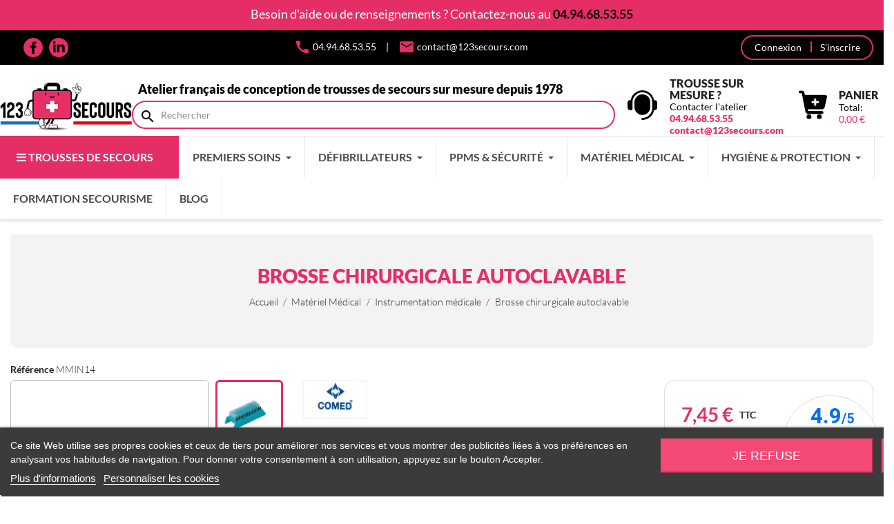

--- FILE ---
content_type: text/html; charset=utf-8
request_url: https://www.123secours.com/materiel-medical-instrumentation/593-brosse-chirurgicale-autoclavable.html
body_size: 23414
content:
<!doctype html>
<html lang="fr-FR">

<head>
  
    
  <meta charset="utf-8">


  <meta http-equiv="x-ua-compatible" content="ie=edge">



  <title>Brosse chirurgicale autoclavable</title>
  
    <script data-keepinline="true">
    var cdcGtmApi = '//www.123secours.com/module/cdc_googletagmanager/async';
    var ajaxShippingEvent = 1;
    var ajaxPaymentEvent = 1;

/* datalayer */
dataLayer = window.dataLayer || [];
    let cdcDatalayer = {"pageCategory":"product","event":"view_item","ecommerce":{"currency":"EUR","items":[{"item_name":"Brosse chirurgicale autoclavable","item_id":"593","price":"6.21","price_tax_exc":"6.21","price_tax_inc":"7.45","item_brand":"Comed","item_category":"Materiel Medical","item_category2":"Instrumentation medicale","quantity":1,"google_business_vertical":"retail"}],"value":"6.21"},"google_tag_params":{"ecomm_pagetype":"product","ecomm_prodid":"593","ecomm_totalvalue":7.45000000000000017763568394002504646778106689453125,"ecomm_totalvalue_tax_exc":6.20999999999999996447286321199499070644378662109375,"ecomm_category":"Materiel Medical/Instrumentation medicale"},"userLogged":0,"userId":"guest_240404"};
    dataLayer.push(cdcDatalayer);

/* call to GTM Tag */
(function(w,d,s,l,i){w[l]=w[l]||[];w[l].push({'gtm.start':
new Date().getTime(),event:'gtm.js'});var f=d.getElementsByTagName(s)[0],
j=d.createElement(s),dl=l!='dataLayer'?'&l='+l:'';j.async=true;j.src=
'https://www.googletagmanager.com/gtm.js?id='+i+dl;f.parentNode.insertBefore(j,f);
})(window,document,'script','dataLayer','GTM-MGTNSWG');

/* async call to avoid cache system for dynamic data */
dataLayer.push({
  'event': 'datalayer_ready'
});
</script>
  
  <meta name="description" content="Brosse chirurgicale autoclavable">
  <meta name="keywords" content="">
        <link rel="canonical" href="https://www.123secours.com/materiel-medical-instrumentation/593-brosse-chirurgicale-autoclavable.html">
    
      
  
  
    <script type="application/ld+json">
  {
    "@context": "https://schema.org",
    "@type": "Organization",
    "name" : "123 Secours  - Boutique de 1er Secours - Trousse de Secours - Premiers Soins - Matériel Médical",
    "url" : "https://www.123secours.com/"
         ,"logo": {
        "@type": "ImageObject",
        "url":"https://www.123secours.com/img/logo-1697724526.jpg"
      }
      }
</script>

<script type="application/ld+json">
  {
    "@context": "https://schema.org",
    "@type": "WebPage",
    "isPartOf": {
      "@type": "WebSite",
      "url":  "https://www.123secours.com/",
      "name": "123 Secours  - Boutique de 1er Secours - Trousse de Secours - Premiers Soins - Matériel Médical"
    },
    "name": "Brosse chirurgicale autoclavable",
    "url":  "https://www.123secours.com/materiel-medical-instrumentation/593-brosse-chirurgicale-autoclavable.html"
  }
</script>


  <script type="application/ld+json">
    {
      "@context": "https://schema.org",
      "@type": "BreadcrumbList",
      "itemListElement": [
                  {
            "@type": "ListItem",
            "position": 1,
            "name": "Accueil",
            "item": "https://www.123secours.com/"
          },                  {
            "@type": "ListItem",
            "position": 2,
            "name": "Matériel Médical",
            "item": "https://www.123secours.com/14-materiel-medical"
          },                  {
            "@type": "ListItem",
            "position": 3,
            "name": "Instrumentation médicale",
            "item": "https://www.123secours.com/53-materiel-medical-instrumentation"
          },                  {
            "@type": "ListItem",
            "position": 4,
            "name": "Brosse chirurgicale autoclavable",
            "item": "https://www.123secours.com/materiel-medical-instrumentation/593-brosse-chirurgicale-autoclavable.html"
          }              ]
    }
  </script>
  
  
  
  <script type="application/ld+json">
  {
    "@context": "https://schema.org/",
    "@type": "Product",
    "name": "Brosse chirurgicale autoclavable",
    "description": "Brosse chirurgicale autoclavable",
    "category": "Instrumentation médicale",
    "image" :"https://www.123secours.com/808-home_default/brosse-chirurgicale-autoclavable.jpg",    "sku": "MMIN14",
    "mpn": "MMIN14"
        ,
    "brand": {
      "@type": "Brand",
      "name": "Comed"
    }
                ,
    "offers": {
      "@type": "Offer",
      "priceCurrency": "EUR",
      "name": "Brosse chirurgicale autoclavable",
      "price": "7.45",
      "url": "https://www.123secours.com/materiel-medical-instrumentation/593-brosse-chirurgicale-autoclavable.html",
      "priceValidUntil": "2026-02-08",
              "image": ["https://www.123secours.com/808-large_default/brosse-chirurgicale-autoclavable.jpg"],
            "sku": "MMIN14",
      "mpn": "MMIN14",
                        "availability": "https://schema.org/InStock",
      "seller": {
        "@type": "Organization",
        "name": "123 Secours  - Boutique de 1er Secours - Trousse de Secours - Premiers Soins - Matériel Médical"
      }
    }
      }
</script>

  
  
    
  

  
    <meta property="og:title" content="Brosse chirurgicale autoclavable" />
    <meta property="og:description" content="Brosse chirurgicale autoclavable" />
    <meta property="og:url" content="https://www.123secours.com/materiel-medical-instrumentation/593-brosse-chirurgicale-autoclavable.html" />
    <meta property="og:site_name" content="123 Secours  - Boutique de 1er Secours - Trousse de Secours - Premiers Soins - Matériel Médical" />
        



  <meta name="viewport" content="width=device-width, initial-scale=1">



  <link rel="icon" type="image/vnd.microsoft.icon" href="https://www.123secours.com/img/favicon.ico?1699606760">
  <link rel="shortcut icon" type="image/x-icon" href="https://www.123secours.com/img/favicon.ico?1699606760">



    <link rel="stylesheet" href="https://www.123secours.com/themes/123secours/assets/cache/theme-cbfb1e300.css" type="text/css" media="all">




  

  <script type="text/javascript">
        var everpsquotation_quote_link  = "https:\/\/www.123secours.com\/module\/everpsquotation\/quote?action=SetQuote&token=afdffe9922e5715350c0a6e8ab434ceb";
        var everpsquotation_quoterequest_link  = "https:\/\/www.123secours.com\/module\/everpsquotation\/mail?action=SetRequest&token=afdffe9922e5715350c0a6e8ab434ceb";
        var prestashop = {"cart":{"products":[],"totals":{"total":{"type":"total","label":"Total","amount":0,"value":"0,00\u00a0\u20ac"},"total_including_tax":{"type":"total","label":"Total TTC\u00a0:","amount":0,"value":"0,00\u00a0\u20ac"},"total_excluding_tax":{"type":"total","label":"Total HT\u00a0:","amount":0,"value":"0,00\u00a0\u20ac"}},"subtotals":{"products":{"type":"products","label":"Sous-total","amount":0,"value":"0,00\u00a0\u20ac"},"discounts":null,"shipping":{"type":"shipping","label":"Livraison","amount":0,"value":""},"tax":{"type":"tax","label":"Taxes incluses","amount":0,"value":"0,00\u00a0\u20ac"}},"products_count":0,"summary_string":"0 articles","vouchers":{"allowed":1,"added":[]},"discounts":[],"minimalPurchase":0,"minimalPurchaseRequired":""},"currency":{"id":1,"name":"Euro","iso_code":"EUR","iso_code_num":"978","sign":"\u20ac"},"customer":{"lastname":null,"firstname":null,"email":null,"birthday":null,"newsletter":null,"newsletter_date_add":null,"optin":null,"website":null,"company":null,"siret":null,"ape":null,"is_logged":false,"gender":{"type":null,"name":null},"addresses":[]},"country":{"id_zone":9,"id_currency":0,"call_prefix":33,"iso_code":"FR","active":"1","contains_states":"0","need_identification_number":"0","need_zip_code":"1","zip_code_format":"NNNNN","display_tax_label":"1","name":"France","id":8},"language":{"name":"Fran\u00e7ais (French)","iso_code":"fr","locale":"fr-FR","language_code":"fr","active":"1","is_rtl":"0","date_format_lite":"d\/m\/Y","date_format_full":"d\/m\/Y H:i:s","id":1},"page":{"title":"","canonical":"https:\/\/www.123secours.com\/materiel-medical-instrumentation\/593-brosse-chirurgicale-autoclavable.html","meta":{"title":"Brosse chirurgicale autoclavable","description":"Brosse chirurgicale autoclavable","keywords":"","robots":"index"},"page_name":"product","body_classes":{"lang-fr":true,"lang-rtl":false,"country-FR":true,"currency-EUR":true,"layout-full-width":true,"page-product":true,"tax-display-enabled":true,"page-customer-account":false,"product-id-593":true,"product-Brosse chirurgicale autoclavable":true,"product-id-category-53":true,"product-id-manufacturer-7":true,"product-id-supplier-0":true,"product-available-for-order":true},"admin_notifications":[],"password-policy":{"feedbacks":{"0":"Tr\u00e8s faible","1":"Faible","2":"Moyenne","3":"Fort","4":"Tr\u00e8s fort","Straight rows of keys are easy to guess":"Les suites de touches sur le clavier sont faciles \u00e0 deviner","Short keyboard patterns are easy to guess":"Les mod\u00e8les courts sur le clavier sont faciles \u00e0 deviner.","Use a longer keyboard pattern with more turns":"Utilisez une combinaison de touches plus longue et plus complexe.","Repeats like \"aaa\" are easy to guess":"Les r\u00e9p\u00e9titions (ex. : \"aaa\") sont faciles \u00e0 deviner.","Repeats like \"abcabcabc\" are only slightly harder to guess than \"abc\"":"Les r\u00e9p\u00e9titions (ex. : \"abcabcabc\") sont seulement un peu plus difficiles \u00e0 deviner que \"abc\".","Sequences like abc or 6543 are easy to guess":"Les s\u00e9quences (ex. : abc ou 6543) sont faciles \u00e0 deviner.","Recent years are easy to guess":"Les ann\u00e9es r\u00e9centes sont faciles \u00e0 deviner.","Dates are often easy to guess":"Les dates sont souvent faciles \u00e0 deviner.","This is a top-10 common password":"Ce mot de passe figure parmi les 10 mots de passe les plus courants.","This is a top-100 common password":"Ce mot de passe figure parmi les 100 mots de passe les plus courants.","This is a very common password":"Ceci est un mot de passe tr\u00e8s courant.","This is similar to a commonly used password":"Ce mot de passe est similaire \u00e0 un mot de passe couramment utilis\u00e9.","A word by itself is easy to guess":"Un mot seul est facile \u00e0 deviner.","Names and surnames by themselves are easy to guess":"Les noms et les surnoms seuls sont faciles \u00e0 deviner.","Common names and surnames are easy to guess":"Les noms et les pr\u00e9noms courants sont faciles \u00e0 deviner.","Use a few words, avoid common phrases":"Utilisez quelques mots, \u00e9vitez les phrases courantes.","No need for symbols, digits, or uppercase letters":"Pas besoin de symboles, de chiffres ou de majuscules.","Avoid repeated words and characters":"\u00c9viter de r\u00e9p\u00e9ter les mots et les caract\u00e8res.","Avoid sequences":"\u00c9viter les s\u00e9quences.","Avoid recent years":"\u00c9vitez les ann\u00e9es r\u00e9centes.","Avoid years that are associated with you":"\u00c9vitez les ann\u00e9es qui vous sont associ\u00e9es.","Avoid dates and years that are associated with you":"\u00c9vitez les dates et les ann\u00e9es qui vous sont associ\u00e9es.","Capitalization doesn't help very much":"Les majuscules ne sont pas tr\u00e8s utiles.","All-uppercase is almost as easy to guess as all-lowercase":"Un mot de passe tout en majuscules est presque aussi facile \u00e0 deviner qu'un mot de passe tout en minuscules.","Reversed words aren't much harder to guess":"Les mots invers\u00e9s ne sont pas beaucoup plus difficiles \u00e0 deviner.","Predictable substitutions like '@' instead of 'a' don't help very much":"Les substitutions pr\u00e9visibles comme '\"@\" au lieu de \"a\" n'aident pas beaucoup.","Add another word or two. Uncommon words are better.":"Ajoutez un autre mot ou deux. Pr\u00e9f\u00e9rez les mots peu courants."}}},"shop":{"name":"123 Secours  - Boutique de 1er Secours - Trousse de Secours - Premiers Soins - Mat\u00e9riel M\u00e9dical","logo":"https:\/\/www.123secours.com\/img\/logo-1697724526.jpg","stores_icon":"https:\/\/www.123secours.com\/img\/logo_stores.png","favicon":"https:\/\/www.123secours.com\/img\/favicon.ico"},"core_js_public_path":"\/themes\/","urls":{"base_url":"https:\/\/www.123secours.com\/","current_url":"https:\/\/www.123secours.com\/materiel-medical-instrumentation\/593-brosse-chirurgicale-autoclavable.html","shop_domain_url":"https:\/\/www.123secours.com","img_ps_url":"https:\/\/www.123secours.com\/img\/","img_cat_url":"https:\/\/www.123secours.com\/img\/c\/","img_lang_url":"https:\/\/www.123secours.com\/img\/l\/","img_prod_url":"https:\/\/www.123secours.com\/img\/p\/","img_manu_url":"https:\/\/www.123secours.com\/img\/m\/","img_sup_url":"https:\/\/www.123secours.com\/img\/su\/","img_ship_url":"https:\/\/www.123secours.com\/img\/s\/","img_store_url":"https:\/\/www.123secours.com\/img\/st\/","img_col_url":"https:\/\/www.123secours.com\/img\/co\/","img_url":"https:\/\/www.123secours.com\/themes\/123secours\/assets\/img\/","css_url":"https:\/\/www.123secours.com\/themes\/123secours\/assets\/css\/","js_url":"https:\/\/www.123secours.com\/themes\/123secours\/assets\/js\/","pic_url":"https:\/\/www.123secours.com\/upload\/","theme_assets":"https:\/\/www.123secours.com\/themes\/123secours\/assets\/","theme_dir":"https:\/\/www.123secours.com\/home\/secour\/public_html\/themes\/123secours\/","pages":{"address":"https:\/\/www.123secours.com\/adresse","addresses":"https:\/\/www.123secours.com\/adresses","authentication":"https:\/\/www.123secours.com\/connexion","manufacturer":"https:\/\/www.123secours.com\/marques","cart":"https:\/\/www.123secours.com\/panier","category":"https:\/\/www.123secours.com\/index.php?controller=category","cms":"https:\/\/www.123secours.com\/index.php?controller=cms","contact":"https:\/\/www.123secours.com\/nous-contacter","discount":"https:\/\/www.123secours.com\/reduction","guest_tracking":"https:\/\/www.123secours.com\/suivi-commande-invite","history":"https:\/\/www.123secours.com\/historique-commandes","identity":"https:\/\/www.123secours.com\/identite","index":"https:\/\/www.123secours.com\/","my_account":"https:\/\/www.123secours.com\/mon-compte","order_confirmation":"https:\/\/www.123secours.com\/confirmation-commande","order_detail":"https:\/\/www.123secours.com\/index.php?controller=order-detail","order_follow":"https:\/\/www.123secours.com\/suivi-commande","order":"https:\/\/www.123secours.com\/commande","order_return":"https:\/\/www.123secours.com\/index.php?controller=order-return","order_slip":"https:\/\/www.123secours.com\/avoirs","pagenotfound":"https:\/\/www.123secours.com\/page-introuvable","password":"https:\/\/www.123secours.com\/recuperation-mot-de-passe","pdf_invoice":"https:\/\/www.123secours.com\/index.php?controller=pdf-invoice","pdf_order_return":"https:\/\/www.123secours.com\/index.php?controller=pdf-order-return","pdf_order_slip":"https:\/\/www.123secours.com\/index.php?controller=pdf-order-slip","prices_drop":"https:\/\/www.123secours.com\/promotions","product":"https:\/\/www.123secours.com\/index.php?controller=product","registration":"https:\/\/www.123secours.com\/index.php?controller=registration","search":"https:\/\/www.123secours.com\/recherche","sitemap":"https:\/\/www.123secours.com\/plan-site","stores":"https:\/\/www.123secours.com\/magasins","supplier":"https:\/\/www.123secours.com\/fournisseur","new_products":"https:\/\/www.123secours.com\/nouveaux-produits","brands":"https:\/\/www.123secours.com\/marques","register":"https:\/\/www.123secours.com\/index.php?controller=registration","order_login":"https:\/\/www.123secours.com\/commande?login=1"},"alternative_langs":[],"actions":{"logout":"https:\/\/www.123secours.com\/?mylogout="},"no_picture_image":{"bySize":{"small_default":{"url":"https:\/\/www.123secours.com\/img\/p\/fr-default-small_default.jpg","width":98,"height":98},"cart_default":{"url":"https:\/\/www.123secours.com\/img\/p\/fr-default-cart_default.jpg","width":125,"height":125},"home_default":{"url":"https:\/\/www.123secours.com\/img\/p\/fr-default-home_default.jpg","width":250,"height":250},"medium_default":{"url":"https:\/\/www.123secours.com\/img\/p\/fr-default-medium_default.jpg","width":452,"height":452},"large_default":{"url":"https:\/\/www.123secours.com\/img\/p\/fr-default-large_default.jpg","width":800,"height":800}},"small":{"url":"https:\/\/www.123secours.com\/img\/p\/fr-default-small_default.jpg","width":98,"height":98},"medium":{"url":"https:\/\/www.123secours.com\/img\/p\/fr-default-home_default.jpg","width":250,"height":250},"large":{"url":"https:\/\/www.123secours.com\/img\/p\/fr-default-large_default.jpg","width":800,"height":800},"legend":""}},"configuration":{"display_taxes_label":true,"display_prices_tax_incl":true,"is_catalog":false,"show_prices":true,"opt_in":{"partner":true},"quantity_discount":{"type":"discount","label":"Remise sur prix unitaire"},"voucher_enabled":1,"return_enabled":1},"field_required":[],"breadcrumb":{"links":[{"title":"Accueil","url":"https:\/\/www.123secours.com\/"},{"title":"Mat\u00e9riel M\u00e9dical","url":"https:\/\/www.123secours.com\/14-materiel-medical"},{"title":"Instrumentation m\u00e9dicale","url":"https:\/\/www.123secours.com\/53-materiel-medical-instrumentation"},{"title":"Brosse chirurgicale autoclavable","url":"https:\/\/www.123secours.com\/materiel-medical-instrumentation\/593-brosse-chirurgicale-autoclavable.html"}],"count":4},"link":{"protocol_link":"https:\/\/","protocol_content":"https:\/\/"},"time":1769247810,"static_token":"d7eeeeefc25fa20d6b68dd2b25b4c668","token":"eb431d8a038b199f48dd93da39dff5a1","debug":false};
        var psemailsubscription_subscription = "https:\/\/www.123secours.com\/module\/ps_emailsubscription\/subscription";
        var psr_icon_color = "#e52e66";
        var quotation_event_id = false;
        var wnt_kitdetail_get_tab_url = "https:\/\/www.123secours.com\/module\/wnt_kitdetails\/actions?ajax=1";
        var wnt_kitdetail_id_product = "593";
      </script>



  

<script type="text/javascript">
    var lgcookieslaw_consent_mode = 0;
    var lgcookieslaw_banner_url_ajax_controller = "https://www.123secours.com/module/lgcookieslaw/ajax";     var lgcookieslaw_cookie_values = null;     var lgcookieslaw_saved_preferences = 0;
    var lgcookieslaw_ajax_calls_token = "4ba015d4585ce59cd0dd5c1bdbd2c104";
    var lgcookieslaw_reload = 0;
    var lgcookieslaw_block_navigation = 0;
    var lgcookieslaw_banner_position = 2;
    var lgcookieslaw_show_fixed_button = 1;
    var lgcookieslaw_save_user_consent = 1;
    var lgcookieslaw_reject_cookies_when_closing_banner = 0;
</script>


<script type="text/javascript">
    var Days_text = 'Journée(s)';
    var Hours_text = 'Heure(s)';
    var Mins_text = 'Min(s)';
    var Sec_text = 'Sec(s)';
</script><script type="text/javascript">
    
    var _spmq = {"url":"\/\/www.123secours.com\/materiel-medical-instrumentation\/593-brosse-chirurgicale-autoclavable.html","user":null,"id_product":"593","id_category":"","id_manufacturer":"","spm_ident":"0mRK1klA","language":"fr","id_cart":null};
    var _spm_id_combination = function() {
        return (typeof(document.getElementById('idCombination')) != 'undefined' && document.getElementById('idCombination') != null ?
            document.getElementById('idCombination').value : ''
        );
    };
    (function() {
        var spm = document.createElement('script');
        spm.type = 'text/javascript';
        spm.defer = true;
        spm.src = 'https://app-spm.com/app.js?url=%2F%2Fwww.123secours.com%2Fmateriel-medical-instrumentation%2F593-brosse-chirurgicale-autoclavable.html&id_product=593&id_category=&id_manufacturer=&spm_ident=0mRK1klA&language=fr&cart_hash=79158164bc865f379f7daedcf2226af8aa7cf526&id_combination='+_spm_id_combination();
        var s_spm = document.getElementsByTagName('script')[0];
        s_spm.parentNode.insertBefore(spm, s_spm);
    })();
    function spmDomReady(fn) {
        document.addEventListener("DOMContentLoaded", fn);
        if (document.readyState === "interactive" || document.readyState === "complete" ) {
            fn();
        }
    }
    function spmEncodeFormData(data) {
        return Object.keys(data)
            .map(key => encodeURIComponent(key) + '=' + encodeURIComponent(data[key]))
            .join('&');
    }
    spmDomReady(() => {
        if (typeof prestashop !== 'undefined') {
            prestashop.on(
                'updateCart',
                function (event) {

                    if (event && event.reason && typeof(spmWorkflow) !== 'undefined') {
                        var spmData = {
                            'spm_visitor_id': typeof(spmWorkflow.spmVisitorId) !== 'undefined' ? spmWorkflow.spmVisitorId : null,
                            'spm_customer_id': typeof(spmWorkflow.spmIdShopCustomer) !== 'undefined' ? spmWorkflow.spmIdShopCustomer : null,
                            'spm_visitor_fp_id': typeof(spmWorkflow.spmVisitorFpId) !== 'undefined' ? spmWorkflow.spmVisitorFpId : null,
                            'spm_visitor_session_id': typeof(spmWorkflow.spmVisitorSessionId) !== 'undefined' ? spmWorkflow.spmVisitorSessionId : null,
                        };

                        if (spmData.spm_visitor_id == null && spmData.spm_customer_id == null && spmData.spm_visitor_fp_id == null) {
                            return;
                        }
                        var xmlhttp = new XMLHttpRequest();
                        xmlhttp.onreadystatechange = function() {
                            if (xmlhttp.readyState == 4 && xmlhttp.status == 200) {
                                try {
                                    var data = JSON.parse(xmlhttp.responseText);
                                } catch(err) {
                                    return;
                                }
                                if (!data.spm_user_infos_encode || typeof data.spm_user_infos_encode !== 'string') {
                                    return;
                                }
                                var xhr = new XMLHttpRequest();
                                xhr.open('POST', 'https://app-spm.com/procedural_api/cart_save.php', true);
                                        xhr.setRequestHeader('Content-Type', 'application/x-www-form-urlencoded');
                                        xhr.send(data.spm_user_infos_encode+'&'+spmEncodeFormData(spmData));
                            }
                        };
                        xmlhttp.open("GET", 'https://www.123secours.com/module/shopimind/ajaxspmq?spm_action=getCart', true);
                        xmlhttp.send();
                    }
                }
            );
        }
    });
    
</script>

<script defer charset="utf-8" src="https://widgets.rr.skeepers.io/generated/9afb7b67-f8b9-e594-c13d-96f1749bdb79/f12a7773-2b3a-4e5f-933b-5db628ad4355.js"></script>
<script defer charset="utf-8" src="https://widgets.rr.skeepers.io/product/9afb7b67-f8b9-e594-c13d-96f1749bdb79/154c544e-4866-4b9e-9cbd-f8af6a93b3cb.js"></script>


  
  <meta property="og:type" content="product">
      <meta property="og:image" content="https://www.123secours.com/808-large_default/brosse-chirurgicale-autoclavable.jpg">
  
      <meta property="product:pretax_price:amount" content="6.21">
    <meta property="product:pretax_price:currency" content="EUR">
    <meta property="product:price:amount" content="7.45">
    <meta property="product:price:currency" content="EUR">
    
</head>

<body id="product" class="lang-fr country-fr currency-eur layout-full-width page-product tax-display-enabled product-id-593 product-brosse-chirurgicale-autoclavable product-id-category-53 product-id-manufacturer-7 product-id-supplier-0 product-available-for-order">

  
    
  

  <main>
    
          
    
      <div class="header-banner">
        <div class="md_banners text-center">
    <p>Besoin d'aide ou de renseignements ? Contactez-nous au <a href="tel:0494685355">04.94.68.53.55</a></p>
</div>

      </div>
    
    <header id="header">
      
         

 
  <nav class="header-nav">
    <div class="container">
      <div id="_mobile_mega_menu" class="hidden-md-up">
              </div>
      <div class="top-logo hidden-md-up">

        
  <a href="https://www.123secours.com/">
    <img
      class="logo img-fluid"
      src="https://www.123secours.com/img/logo-1697724526.jpg"
      alt="123 Secours  - Boutique de 1er Secours - Trousse de Secours - Premiers Soins - Matériel Médical"
      width="287"
      height="105">
  </a>

       
      </div>
      <div class="hidden-sm-down" id="header-nav_desktop">
        <div>
          
  <div class="block-social col-lg-4 col-md-12 col-sm-12">
    <ul>
              <li class="facebook"><a href="https://www.facebook.com/123-Secours-103532105520340" target="_blank" rel="noopener noreferrer">Facebook</a></li>
              <li class="linkedin"><a href="https://www.linkedin.com/company/123-secours/" target="_blank" rel="noopener noreferrer">LinkedIn</a></li>
          </ul>
  </div>


        </div>
        <div>
          

 
  <ul id="contact-link-inline">
          <li><a href='tel:04.94.68.53.55'><i class="material-icons">call</i> 04.94.68.53.55</a></li>
                <li><i class="material-icons">mail</i> <script type="text/javascript">document.write(unescape('%3c%61%20%68%72%65%66%3d%22%6d%61%69%6c%74%6f%3a%63%6f%6e%74%61%63%74%40%31%32%33%73%65%63%6f%75%72%73%2e%63%6f%6d%22%20%3e%63%6f%6e%74%61%63%74%40%31%32%33%73%65%63%6f%75%72%73%2e%63%6f%6d%3c%2f%61%3e'))</script></li>
      </ul>

        </div>
        <div class="right-nav">
          <div id="_desktop_user_info">
  <div class="user-info">
          <a
        href="https://www.123secours.com/connexion?back=https%3A%2F%2Fwww.123secours.com%2Fmateriel-medical-instrumentation%2F593-brosse-chirurgicale-autoclavable.html"
        title="Identifiez-vous"
        rel="nofollow"
      >
        <i class="user-info-icn hidden-md-up"></i>
        <span class="hidden-sm-down">Connexion</span>
      </a>
      <a
        href="https://www.123secours.com/index.php?controller=registration"
        rel="nofollow"
        class="hidden-sm-down"
      >
        <span class="hidden-sm-down">S'inscrire</span>
      </a>
      </div>
</div>

        </div>
      </div>
      <div class="hidden-md-up text-sm-center mobile">

        <div id="_mobile_user_info" class="mr-1"></div>
        <div id="_mobile_cart"></div>
      </div>
    </div>
  </nav>


  <div class="header-top">
    <div class="container">
      <div class="row">
        <div class="hidden-sm-down">
                                    
  <a href="https://www.123secours.com/">
    <img
      class="logo img-fluid"
      src="https://www.123secours.com/img/logo-1697724526.jpg"
      alt="123 Secours  - Boutique de 1er Secours - Trousse de Secours - Premiers Soins - Matériel Médical"
      width="287"
      height="105">
  </a>

                              </div>

        <div id="search_widget" class="search-widgets d-block" data-search-controller-url="//www.123secours.com/recherche">
  <div class="search_title  hidden-sm-down">
    Atelier français de conception de trousses de secours sur mesure depuis 1978</div>
  <form method="get" action="//www.123secours.com/recherche">
    <input type="hidden" name="controller" value="search">
    <i class="material-icons search" aria-hidden="true">search</i>
    <input type="text" name="s" value="" placeholder="Rechercher"
      aria-label="Rechercher">
    <i class="material-icons clear" aria-hidden="true">clear</i>
  </form>
  </div>



<div id="_desktop_contact_link">
  <div id="contact-link">
    <div>
            <div class="h3 mb-0">Trousse sur mesure ?</div>
      <div>Contacter l'atelier</div>
              <div><a href='tel:04.94.68.53.55'>04.94.68.53.55</a></div>
            
        <div>
          <script type="text/javascript">document.write(unescape('%3c%61%20%68%72%65%66%3d%22%6d%61%69%6c%74%6f%3a%63%6f%6e%74%61%63%74%40%31%32%33%73%65%63%6f%75%72%73%2e%63%6f%6d%22%20%3e%63%6f%6e%74%61%63%74%40%31%32%33%73%65%63%6f%75%72%73%2e%63%6f%6d%3c%2f%61%3e'))</script>
        </div>
      
    </div>
  </div>
</div>

<div id="_desktop_cart">
  <div class="blockcart cart-preview inactive"
    data-refresh-url="//www.123secours.com/module/ps_shoppingcart/ajax">
  <div class="header no-products-count">
              <span>
          <span class="h3 hidden-sm-down">Panier
          </span>
                    <span class="d-block hidden-sm-down">
            Total: <span class="cart-total-value">0,00 €</span>
          </span>
        </span>
            </div>
  </div>
</div> 
<!-- Module Presta Blog -->

<div id="prestablog_displayslider">


</div>

<!-- Module Presta Blog -->

      <div id="mobile_top_menu_wrapper" class="row hidden-md-up" style="display:none;">
        <div class="js-top-menu mobile" id="_mobile_top_menu"></div>
        <div class="js-top-menu-bottom">
          <div id="_mobile_currency_selector"></div>
          <div id="_mobile_language_selector"></div>
          <div id="_mobile_contact_link"></div>
        </div>
      </div>
    </div>
  </div>
  <div id="_desktop_mega_menu" >
              <div class="ets_mm_megamenu 
        layout_layout1 
         
          
        transition_fade   
        transition_floating 
         
        sticky_enabled 
        enable_active_menu 
        ets-dir-ltr        hook-default        single_layout         disable_sticky_mobile          hover         "
        data-bggray=""
        >
        <div class="ets_mm_megamenu_content">
            <div class="container">
                <div class="ets_mm_megamenu_content_content">
                    <div class="ybc-menu-toggle ybc-menu-btn closed">
                        <span class="ybc-menu-button-toggle_icon">
                            <i class="icon-bar"></i>
                            <i class="icon-bar"></i>
                            <i class="icon-bar"></i>
                        </span>
                        <span class="sr-only">Menu</span>
                    </div>
                    
        


    <ul class="mm_menus_ul   hide_icon_vertical">
        <li class="close_menu">
            <div class="pull-left">
                <span class="mm_menus_back">
                    <i class="icon-bar"></i>
                    <i class="icon-bar"></i>
                    <i class="icon-bar"></i>
                </span>
                Menu
            </div>
            <div class="pull-right">
                <span class="mm_menus_back_icon"></span>
                Retour
            </div>
        </li>
        
            <li class="mm_menus_li mm_menus_li_tab mm_no_border mm_sub_align_full mm_has_sub hover "
                style="width: 260px">
                <a class="ets_mm_url"                         href="https://www.123secours.com/12-grossiste-et-distributeur-de-trousses-de-secours"
                        style="color:#ffffff;background-color:#e52e66;font-size:16px;">
                    <span class="mm_menu_content_title">
                                                    <i class="fa fa-bars"></i>
                                                Trousses de secours
                                                                    </span>
                </a>
                                                            <span class="arrow closed"></span>
                                                                                                <ul class="mm_columns_ul mm_columns_ul_tab "
                            style="width:100%; font-size:14px;">
                                                            <li class="mm_tabs_li   ver_alway_hide">
                                    <div class="mm_tab_li_content closed"
                                         style="width: 260px">
                                        <span class="mm_tab_name mm_tab_toggle">
                                            <span class="mm_tab_toggle_title">
                                                                                                    <a class="ets_mm_url" href="https://www.123secours.com/29-trousses-professionnelles-entreprises">
                                                                                                                                                        Entreprises par secteur d&#039;activité
                                                                                                                                                        </a>
                                                                                            </span>
                                        </span>
                                    </div>
                                                                    </li>
                                                            <li class="mm_tabs_li   ver_alway_hide">
                                    <div class="mm_tab_li_content closed"
                                         style="width: 260px">
                                        <span class="mm_tab_name mm_tab_toggle">
                                            <span class="mm_tab_toggle_title">
                                                                                                    <a class="ets_mm_url" href="https://www.123secours.com/76-trousses-de-secours-pour-transports">
                                                                                                                                                        Véhicules &amp; Transports
                                                                                                                                                        </a>
                                                                                            </span>
                                        </span>
                                    </div>
                                                                    </li>
                                                            <li class="mm_tabs_li   ver_alway_hide">
                                    <div class="mm_tab_li_content closed"
                                         style="width: 260px">
                                        <span class="mm_tab_name mm_tab_toggle">
                                            <span class="mm_tab_toggle_title">
                                                                                                    <a class="ets_mm_url" href="https://www.123secours.com/81-trousses-de-secours-pour-ecoles-et-centres-de-loisirs">
                                                                                                                                                        Écoles &amp; Centres de loisirs
                                                                                                                                                        </a>
                                                                                            </span>
                                        </span>
                                    </div>
                                                                    </li>
                                                            <li class="mm_tabs_li   ver_alway_hide">
                                    <div class="mm_tab_li_content closed"
                                         style="width: 260px">
                                        <span class="mm_tab_name mm_tab_toggle">
                                            <span class="mm_tab_toggle_title">
                                                                                                    <a class="ets_mm_url" href="https://www.123secours.com/80-trousses-secours-urgences">
                                                                                                                                                        Soins d&#039;urgence
                                                                                                                                                        </a>
                                                                                            </span>
                                        </span>
                                    </div>
                                                                    </li>
                                                            <li class="mm_tabs_li   ver_alway_hide">
                                    <div class="mm_tab_li_content closed"
                                         style="width: 260px">
                                        <span class="mm_tab_name mm_tab_toggle">
                                            <span class="mm_tab_toggle_title">
                                                                                                    <a class="ets_mm_url" href="https://www.123secours.com/28-trousses-de-secours-multi-risques">
                                                                                                                                                        Multi-risques
                                                                                                                                                        </a>
                                                                                            </span>
                                        </span>
                                    </div>
                                                                    </li>
                                                            <li class="mm_tabs_li   ver_alway_hide">
                                    <div class="mm_tab_li_content closed"
                                         style="width: 260px">
                                        <span class="mm_tab_name mm_tab_toggle">
                                            <span class="mm_tab_toggle_title">
                                                                                                    <a class="ets_mm_url" href="https://www.123secours.com/27-trousses-de-secours-vides">
                                                                                                                                                        Trousses de secours vides
                                                                                                                                                        </a>
                                                                                            </span>
                                        </span>
                                    </div>
                                                                    </li>
                                                            <li class="mm_tabs_li   ver_alway_hide">
                                    <div class="mm_tab_li_content closed"
                                         style="width: 260px">
                                        <span class="mm_tab_name mm_tab_toggle">
                                            <span class="mm_tab_toggle_title">
                                                                                                    <a class="ets_mm_url" href="https://www.123secours.com/88-armoires-a-pharmacie">
                                                                                                                                                        Armoires à pharmacie
                                                                                                                                                        </a>
                                                                                            </span>
                                        </span>
                                    </div>
                                                                    </li>
                                                    </ul>
                                                </li>
        
            <li class="mm_menus_li mm_sub_align_full mm_has_sub hover "
                >
                <a class="ets_mm_url"                         href="https://www.123secours.com/13-materiel-et-produits-de-premiers-soins"
                        style="font-size:16px;">
                    <span class="mm_menu_content_title">
                                                Premiers soins
                        <span class="mm_arrow"></span>                                            </span>
                </a>
                                                    <span class="arrow closed"></span>                                            <ul class="mm_columns_ul"
                            style=" width:100%; font-size:14px;">
                                                            <li class="mm_columns_li column_size_3  mm_has_sub">
                                                                            <ul class="mm_blocks_ul">
                                                                                            <li data-id-block="2" class="mm_blocks_li">
                                                        
    <div class="ets_mm_block mm_block_type_category">
                    <span class="h4"  style="font-size:16px">
                <a href="https://www.123secours.com/13-materiel-et-produits-de-premiers-soins"  style="font-size:16px">                    Premiers soins
                    </a>            </span>
                <div class="ets_mm_block_content">        
                                <ul class="ets_mm_categories">
                    <li class="has-sub">
                <a class="ets_mm_url" href="https://www.123secours.com/17-premiers-soins-pansements">Pansements</a>
                                    <span class="arrow closed"></span>
                        <ul class="ets_mm_categories">
                    <li >
                <a class="ets_mm_url" href="https://www.123secours.com/94-premiers-soins-pansements-detectables">Pansements détectables</a>
                            </li>
                    <li >
                <a class="ets_mm_url" href="https://www.123secours.com/95-premiers-soins-pansements-non-tisses-blanc">Pansements non tissés blanc</a>
                            </li>
                    <li >
                <a class="ets_mm_url" href="https://www.123secours.com/96-premiers-soins-pansements-non-tisses-chair">Pansements non tissés chair</a>
                            </li>
                    <li >
                <a class="ets_mm_url" href="https://www.123secours.com/97-premiers-soins-pansements-etanches">Pansements étanches</a>
                            </li>
                    <li >
                <a class="ets_mm_url" href="https://www.123secours.com/98-premiers-soins-pansements-elastiques">Pansements élastiques</a>
                            </li>
                    <li >
                <a class="ets_mm_url" href="https://www.123secours.com/224-premiers-soins-pansements-a-decouper">Pansements à découper</a>
                            </li>
                    <li >
                <a class="ets_mm_url" href="https://www.123secours.com/99-premiers-soins-pansements-soins-infirmiers">Soins infirmiers</a>
                            </li>
            </ul>

                            </li>
                    <li class="has-sub">
                <a class="ets_mm_url" href="https://www.123secours.com/20-bandages-et-fixations">Bandages et fixations</a>
                                    <span class="arrow closed"></span>
                        <ul class="ets_mm_categories">
                    <li >
                <a class="ets_mm_url" href="https://www.123secours.com/104-premiers-soins-bandes-cohesives">Bandes cohésives</a>
                            </li>
                    <li >
                <a class="ets_mm_url" href="https://www.123secours.com/129-premiers-soins-bandes-de-contention">Bandes de contention</a>
                            </li>
                    <li >
                <a class="ets_mm_url" href="https://www.123secours.com/130-premiers-soins-bandes-elastiques">Bandes extensibles</a>
                            </li>
                    <li >
                <a class="ets_mm_url" href="https://www.123secours.com/131-premiers-soins-bandes-maintien">Maintien</a>
                            </li>
            </ul>

                            </li>
                    <li class="has-sub">
                <a class="ets_mm_url" href="https://www.123secours.com/19-premiers-soins-compresses">Compresses</a>
                                    <span class="arrow closed"></span>
                        <ul class="ets_mm_categories">
                    <li >
                <a class="ets_mm_url" href="https://www.123secours.com/101-premiers-soins-compresses-non-tissees">Compresses non tissées</a>
                            </li>
                    <li >
                <a class="ets_mm_url" href="https://www.123secours.com/102-premiers-soins-compresses-de-gaze">Compresses de gaze</a>
                            </li>
                    <li >
                <a class="ets_mm_url" href="https://www.123secours.com/103-premiers-soins-compresses-coton-et-gaze">Coton et gaze</a>
                            </li>
            </ul>

                            </li>
                    <li >
                <a class="ets_mm_url" href="https://www.123secours.com/126-produits-apaisants">Produits apaisants</a>
                            </li>
                    <li >
                <a class="ets_mm_url" href="https://www.123secours.com/24-produits-antiseptiques">Produits antiseptiques</a>
                            </li>
                    <li >
                <a class="ets_mm_url" href="https://www.123secours.com/21-sparadraps">Sparadraps</a>
                            </li>
                    <li >
                <a class="ets_mm_url" href="https://www.123secours.com/237-sutures-adhesives">Sutures adhésives</a>
                            </li>
            </ul>
                    </div>
    </div>
    <div class="clearfix"></div>

                                                </li>
                                                                                    </ul>
                                                                    </li>
                                                            <li class="mm_columns_li column_size_3  mm_has_sub">
                                                                            <ul class="mm_blocks_ul">
                                                                                            <li data-id-block="31" class="mm_blocks_li">
                                                        
    <div class="ets_mm_block mm_block_type_category">
                    <span class="h4"  style="font-size:16px">
                <a href="https://www.123secours.com/25-materiel-de-secours-d-urgence"  style="font-size:16px">                    Soins d&#039;urgence
                    </a>            </span>
                <div class="ets_mm_block_content">        
                                <ul class="ets_mm_categories">
                    <li >
                <a class="ets_mm_url" href="https://www.123secours.com/139-premiers-soins-urgences-saignements">Saignements</a>
                            </li>
                    <li >
                <a class="ets_mm_url" href="https://www.123secours.com/22-premiers-soins-urgences-soins-de-la-brulure">Soins de la brûlure</a>
                            </li>
                    <li >
                <a class="ets_mm_url" href="https://www.123secours.com/23-premiers-soins-urgences-soins-oculaires">Soins oculaires</a>
                            </li>
            </ul>
                    </div>
    </div>
    <div class="clearfix"></div>

                                                </li>
                                                                                    </ul>
                                                                    </li>
                                                            <li class="mm_columns_li column_size_3  mm_has_sub">
                                                                            <ul class="mm_blocks_ul">
                                                                                            <li data-id-block="4" class="mm_blocks_li">
                                                        
    <div class="ets_mm_block mm_block_type_category">
                    <span class="h4"  style="font-size:16px">
                <a href="https://www.123secours.com/25-materiel-de-secours-d-urgence"  style="font-size:16px">                    Matériel de secours d&#039;urgence
                    </a>            </span>
                <div class="ets_mm_block_content">        
                                <ul class="ets_mm_categories">
                    <li >
                <a class="ets_mm_url" href="https://www.123secours.com/142-premiers-soins-urgences-bouche-a-bouche">Bouche à bouche</a>
                            </li>
                    <li >
                <a class="ets_mm_url" href="https://www.123secours.com/141-premiers-soins-urgences-couvertures">Couvertures de survie</a>
                            </li>
            </ul>
                    </div>
    </div>
    <div class="clearfix"></div>

                                                </li>
                                                                                    </ul>
                                                                    </li>
                                                    </ul>
                                                </li>
        
            <li class="mm_menus_li mm_sub_align_full mm_has_sub hover "
                >
                <a class="ets_mm_url"                         href="https://www.123secours.com/11-defibrillateurs"
                        style="font-size:16px;">
                    <span class="mm_menu_content_title">
                                                Défibrillateurs
                        <span class="mm_arrow"></span>                                            </span>
                </a>
                                                    <span class="arrow closed"></span>                                            <ul class="mm_columns_ul"
                            style=" width:100%; font-size:14px;">
                                                            <li class="mm_columns_li column_size_3  mm_has_sub">
                                                                            <ul class="mm_blocks_ul">
                                                                                            <li data-id-block="24" class="mm_blocks_li">
                                                        
    <div class="ets_mm_block mm_block_type_category">
                    <span class="h4"  style="font-size:16px">
                <a href="https://www.123secours.com/11-defibrillateurs"  style="font-size:16px">                    Appareils pour la réanimation
                    </a>            </span>
                <div class="ets_mm_block_content">        
                                <ul class="ets_mm_categories">
                    <li >
                <a class="ets_mm_url" href="https://www.123secours.com/37-defibrillateurs-zoll">Défibrillateurs ZOLL</a>
                            </li>
                    <li >
                <a class="ets_mm_url" href="https://www.123secours.com/39-defibrillateurs-defibtech">Defibtech</a>
                            </li>
                    <li >
                <a class="ets_mm_url" href="https://www.123secours.com/41-defibrillateurs-schiller">Schiller</a>
                            </li>
                    <li >
                <a class="ets_mm_url" href="https://www.123secours.com/42-defibrillateurs-cardiac-science">Cardiac Science</a>
                            </li>
            </ul>
                    </div>
    </div>
    <div class="clearfix"></div>

                                                </li>
                                                                                    </ul>
                                                                    </li>
                                                            <li class="mm_columns_li column_size_3  mm_has_sub">
                                                                            <ul class="mm_blocks_ul">
                                                                                            <li data-id-block="30" class="mm_blocks_li">
                                                        
    <div class="ets_mm_block mm_block_type_category">
                    <span class="h4"  style="font-size:16px">
                <a href="https://www.123secours.com/119-defibrillateurs-accessoires"  style="font-size:16px">                    Accessoires pour la réanimation
                    </a>            </span>
                <div class="ets_mm_block_content">        
                                <ul class="ets_mm_categories">
                    <li >
                <a class="ets_mm_url" href="https://www.123secours.com/120-accessoires-batteries-defibrillateurs">Batteries</a>
                            </li>
                    <li >
                <a class="ets_mm_url" href="https://www.123secours.com/121-defibrillateurs-accessoires-electrodes">Electrodes</a>
                            </li>
                    <li >
                <a class="ets_mm_url" href="https://www.123secours.com/122-defibrillateurs-accessoires-sacs-de-transport">Sacs de transport</a>
                            </li>
            </ul>
                    </div>
    </div>
    <div class="clearfix"></div>

                                                </li>
                                                                                    </ul>
                                                                    </li>
                                                            <li class="mm_columns_li column_size_3  mm_has_sub">
                                                                            <ul class="mm_blocks_ul">
                                                                                            <li data-id-block="28" class="mm_blocks_li">
                                                        
    <div class="ets_mm_block mm_block_type_category">
                    <span class="h4"  style="font-size:16px">
                <a href="https://www.123secours.com/38-defibrillateurs-armoires"  style="font-size:16px">                    Armoires de stockage sécurisé
                    </a>            </span>
                <div class="ets_mm_block_content">        
                                <ul class="ets_mm_categories">
                    <li >
                <a class="ets_mm_url" href="https://www.123secours.com/38-defibrillateurs-armoires">Armoires à défibrillateurs</a>
                            </li>
            </ul>
                    </div>
    </div>
    <div class="clearfix"></div>

                                                </li>
                                                                                    </ul>
                                                                    </li>
                                                            <li class="mm_columns_li column_size_3  mm_has_sub">
                                                                            <ul class="mm_blocks_ul">
                                                                                            <li data-id-block="29" class="mm_blocks_li">
                                                        
    <div class="ets_mm_block mm_block_type_category">
                    <span class="h4"  style="font-size:16px">
                <a href="https://www.123secours.com/182-defibrillateurs-formation"  style="font-size:16px">                    Formation RCP
                    </a>            </span>
                <div class="ets_mm_block_content">        
                                <ul class="ets_mm_categories">
                    <li >
                <a class="ets_mm_url" href="https://www.123secours.com/182-defibrillateurs-formation">Formation</a>
                            </li>
            </ul>
                    </div>
    </div>
    <div class="clearfix"></div>

                                                </li>
                                                                                    </ul>
                                                                    </li>
                                                    </ul>
                                                </li>
        
            <li class="mm_menus_li mm_sub_align_full mm_has_sub hover "
                >
                <a class="ets_mm_url"                         href="https://www.123secours.com/16-ppms-et-securite"
                        style="font-size:16px;">
                    <span class="mm_menu_content_title">
                                                PPMS &amp; Sécurité
                        <span class="mm_arrow"></span>                                            </span>
                </a>
                                                    <span class="arrow closed"></span>                                            <ul class="mm_columns_ul"
                            style=" width:100%; font-size:14px;">
                                                            <li class="mm_columns_li column_size_2  mm_has_sub">
                                                                            <ul class="mm_blocks_ul">
                                                                                            <li data-id-block="8" class="mm_blocks_li">
                                                        
    <div class="ets_mm_block mm_block_type_category">
                    <span class="h4"  style="font-size:16px">
                <a href="https://www.123secours.com/16-ppms-et-securite"  style="font-size:16px">                    Plan PPMS &amp; Équipements
                    </a>            </span>
                <div class="ets_mm_block_content">        
                                <ul class="ets_mm_categories">
                    <li >
                <a class="ets_mm_url" href="https://www.123secours.com/48-ppms-et-securite-malles-ppms">Malles PPMS</a>
                            </li>
                    <li >
                <a class="ets_mm_url" href="https://www.123secours.com/193-ppms-et-securite-equipement-ppms-consommables">Consommables PPMS</a>
                            </li>
                    <li >
                <a class="ets_mm_url" href="https://www.123secours.com/47-ppms-et-securite-equipements-de-securite">Equipements de sécurité</a>
                            </li>
                    <li >
                <a class="ets_mm_url" href="https://www.123secours.com/194-ppms-et-securite-equipement-ppms-lampes">Lampes</a>
                            </li>
                    <li >
                <a class="ets_mm_url" href="https://www.123secours.com/213-ppms-et-securite-equipement-ppms-radios">Radios</a>
                            </li>
            </ul>
                    </div>
    </div>
    <div class="clearfix"></div>

                                                </li>
                                                                                    </ul>
                                                                    </li>
                                                            <li class="mm_columns_li column_size_3  mm_has_sub">
                                                                            <ul class="mm_blocks_ul">
                                                                                            <li data-id-block="10" class="mm_blocks_li">
                                                        
    <div class="ets_mm_block mm_block_type_category">
                    <span class="h4"  style="font-size:16px">
                <a href="https://www.123secours.com/188-ppms-et-securite-equipement-de-securite-signalisation"  style="font-size:16px">                    Signalisation &amp; Équipements d&#039;alerte
                    </a>            </span>
                <div class="ets_mm_block_content">        
                                <ul class="ets_mm_categories">
                    <li >
                <a class="ets_mm_url" href="https://www.123secours.com/192-ppms-et-securite-equipement-ppms-signal-sonore">Signal sonore</a>
                            </li>
            </ul>
                    </div>
    </div>
    <div class="clearfix"></div>

                                                </li>
                                                                                    </ul>
                                                                    </li>
                                                            <li class="mm_columns_li column_size_3  mm_has_sub">
                                                                            <ul class="mm_blocks_ul">
                                                                                            <li data-id-block="9" class="mm_blocks_li">
                                                        
    <div class="ets_mm_block mm_block_type_category">
                    <span class="h4"  style="font-size:16px">
                <a href="https://www.123secours.com/16-ppms-et-securite"  style="font-size:16px">                    Protection individuelle
                    </a>            </span>
                <div class="ets_mm_block_content">        
                                <ul class="ets_mm_categories">
                    <li >
                <a class="ets_mm_url" href="https://www.123secours.com/183-ppms-et-securite-protection-auditive">Protection auditive</a>
                            </li>
                    <li >
                <a class="ets_mm_url" href="https://www.123secours.com/185-ppms-et-securite-protection-des-mains">Protection des mains</a>
                            </li>
                    <li >
                <a class="ets_mm_url" href="https://www.123secours.com/184-ppms-et-securite-protection-oculaire">Protection oculaire</a>
                            </li>
                    <li >
                <a class="ets_mm_url" href="https://www.123secours.com/214-ppms-et-securite-equipement-de-securite-soins-des-yeux">Soins des yeux</a>
                            </li>
            </ul>
                    </div>
    </div>
    <div class="clearfix"></div>

                                                </li>
                                                                                    </ul>
                                                                    </li>
                                                    </ul>
                                                </li>
        
            <li class="mm_menus_li mm_sub_align_full mm_has_sub hover "
                >
                <a class="ets_mm_url"                         href="https://www.123secours.com/14-materiel-medical"
                        style="font-size:16px;">
                    <span class="mm_menu_content_title">
                                                Matériel médical
                        <span class="mm_arrow"></span>                                            </span>
                </a>
                                                    <span class="arrow closed"></span>                                            <ul class="mm_columns_ul"
                            style=" width:100%; font-size:14px;">
                                                            <li class="mm_columns_li column_size_2  mm_has_sub">
                                                                            <ul class="mm_blocks_ul">
                                                                                            <li data-id-block="21" class="mm_blocks_li">
                                                        
    <div class="ets_mm_block mm_block_type_category">
                    <span class="h4"  style="font-size:16px">
                <a href="https://www.123secours.com/54-materiel-medical-materiel-de-diagnostic"  style="font-size:16px">                    Diagnostic médical
                    </a>            </span>
                <div class="ets_mm_block_content">        
                                <ul class="ets_mm_categories">
                    <li >
                <a class="ets_mm_url" href="https://www.123secours.com/49-materiel-medical-diagnostic-auditif">Diagnostic auditif</a>
                            </li>
                    <li >
                <a class="ets_mm_url" href="https://www.123secours.com/50-materiel-medical-diagnostic-urinaire">Diagnostic urinaire</a>
                            </li>
                    <li >
                <a class="ets_mm_url" href="https://www.123secours.com/56-materiel-medical-diagnostic-drogues-et-alcool">Dépistage Drogues et Alcool</a>
                            </li>
                    <li >
                <a class="ets_mm_url" href="https://www.123secours.com/55-materiel-medical-diagnostic-glycemique">Diagnostic glycémique</a>
                            </li>
                    <li >
                <a class="ets_mm_url" href="https://www.123secours.com/59-materiel-medical-diagnostic-visuel">Diagnostic visuel</a>
                            </li>
                    <li >
                <a class="ets_mm_url" href="https://www.123secours.com/196-materiel-medical-diagnsotic-thermometres">Thermomètres</a>
                            </li>
                    <li >
                <a class="ets_mm_url" href="https://www.123secours.com/199-materiel-medical-diagnostic-balances">Balances</a>
                            </li>
                    <li >
                <a class="ets_mm_url" href="https://www.123secours.com/201-materiel-medical-diagnostic-otoscopes">Otoscopes</a>
                            </li>
                    <li >
                <a class="ets_mm_url" href="https://www.123secours.com/202-materiel-medical-diagnostic-oxymetres-de-pouls">Oxymètres de pouls</a>
                            </li>
                    <li >
                <a class="ets_mm_url" href="https://www.123secours.com/204-materiel-medical-diagnostic-stethoscopes">Stéthoscopes</a>
                            </li>
                    <li >
                <a class="ets_mm_url" href="https://www.123secours.com/205-materiel-medical-diagnostic-tensiometres">Tensiomètres</a>
                            </li>
                    <li >
                <a class="ets_mm_url" href="https://www.123secours.com/206-materiel-medical-diagnostic-toises">Toises</a>
                            </li>
            </ul>
                    </div>
    </div>
    <div class="clearfix"></div>

                                                </li>
                                                                                    </ul>
                                                                    </li>
                                                            <li class="mm_columns_li column_size_2  mm_has_sub">
                                                                            <ul class="mm_blocks_ul">
                                                                                            <li data-id-block="20" class="mm_blocks_li">
                                                        
    <div class="ets_mm_block mm_block_type_category">
                    <span class="h4"  style="font-size:16px">
                <a href="https://www.123secours.com/53-materiel-medical-instrumentation"  style="font-size:16px">                    Instruments médicaux
                    </a>            </span>
                <div class="ets_mm_block_content">        
                                <ul class="ets_mm_categories">
                    <li >
                <a class="ets_mm_url" href="https://www.123secours.com/143-materiel-medical-instrumentation-ciseaux">Ciseaux</a>
                            </li>
                    <li >
                <a class="ets_mm_url" href="https://www.123secours.com/144-materiel-medical-instrumentation-bistouris">Bistouris</a>
                            </li>
                    <li >
                <a class="ets_mm_url" href="https://www.123secours.com/145-materiel-medical-instrumentation-pinces">Pinces</a>
                            </li>
                    <li >
                <a class="ets_mm_url" href="https://www.123secours.com/207-materiel-medical-infirmerie">Équipements infirmerie</a>
                            </li>
            </ul>
                    </div>
    </div>
    <div class="clearfix"></div>

                                                </li>
                                                                                    </ul>
                                                                    </li>
                                                            <li class="mm_columns_li column_size_3  mm_has_sub">
                                                                            <ul class="mm_blocks_ul">
                                                                                            <li data-id-block="19" class="mm_blocks_li">
                                                        
    <div class="ets_mm_block mm_block_type_category">
                    <span class="h4"  style="font-size:16px">
                <a href="https://www.123secours.com/52-materiel-medical-injection-prelevement"  style="font-size:16px">                    Kits d&#039;Injection &amp; Prélèvement
                    </a>            </span>
                <div class="ets_mm_block_content">        
                                <ul class="ets_mm_categories">
                    <li >
                <a class="ets_mm_url" href="https://www.123secours.com/52-materiel-medical-injection-prelevement">Injection &amp; Prélèvement</a>
                            </li>
            </ul>
                    </div>
    </div>
    <div class="clearfix"></div>

                                                </li>
                                                                                    </ul>
                                                                    </li>
                                                            <li class="mm_columns_li column_size_2  mm_has_sub">
                                                                            <ul class="mm_blocks_ul">
                                                                                            <li data-id-block="23" class="mm_blocks_li">
                                                        
    <div class="ets_mm_block mm_block_type_category">
                    <span class="h4"  style="font-size:16px">
                <a href="https://www.123secours.com/60-materiel-medical-mobilier-medical"  style="font-size:16px">                    Mobilier &amp; confort
                    </a>            </span>
                <div class="ets_mm_block_content">        
                                <ul class="ets_mm_categories">
                    <li >
                <a class="ets_mm_url" href="https://www.123secours.com/60-materiel-medical-mobilier-medical">Mobilier Médical</a>
                            </li>
            </ul>
                    </div>
    </div>
    <div class="clearfix"></div>

                                                </li>
                                                                                    </ul>
                                                                    </li>
                                                            <li class="mm_columns_li column_size_3  mm_has_sub">
                                                                            <ul class="mm_blocks_ul">
                                                                                            <li data-id-block="22" class="mm_blocks_li">
                                                        
    <div class="ets_mm_block mm_block_type_category">
                    <span class="h4"  style="font-size:16px">
                <a href="https://www.123secours.com/57-materiel-medical-materiel-d-urgence"  style="font-size:16px">                    Matériel pour les urgences
                    </a>            </span>
                <div class="ets_mm_block_content">        
                                <ul class="ets_mm_categories">
                    <li >
                <a class="ets_mm_url" href="https://www.123secours.com/51-materiel-medical-materiel-d-urgence-immobilisation">Immobilisation</a>
                            </li>
                    <li >
                <a class="ets_mm_url" href="https://www.123secours.com/162-materiel-medical-materiel-d-urgence-evacuation">Evacuation</a>
                            </li>
                    <li >
                <a class="ets_mm_url" href="https://www.123secours.com/163-materiel-medical-materiel-d-urgence-reanimation">Réanimation</a>
                            </li>
                    <li >
                <a class="ets_mm_url" href="https://www.123secours.com/164-materiel-medical-materiel-d-urgence-sacs-de-secours">Sacs de secours</a>
                            </li>
            </ul>
                    </div>
    </div>
    <div class="clearfix"></div>

                                                </li>
                                                                                    </ul>
                                                                    </li>
                                                    </ul>
                                                </li>
        
            <li class="mm_menus_li mm_sub_align_full mm_has_sub hover "
                >
                <a class="ets_mm_url"                         href="https://www.123secours.com/15-hygiene"
                        style="font-size:16px;">
                    <span class="mm_menu_content_title">
                                                Hygiène &amp; Protection
                        <span class="mm_arrow"></span>                                            </span>
                </a>
                                                    <span class="arrow closed"></span>                                            <ul class="mm_columns_ul"
                            style=" width:100%; font-size:14px;">
                                                            <li class="mm_columns_li column_size_3  mm_has_sub">
                                                                            <ul class="mm_blocks_ul">
                                                                                            <li data-id-block="14" class="mm_blocks_li">
                                                        
    <div class="ets_mm_block mm_block_type_category">
                    <span class="h4"  style="font-size:16px">
                <a href="https://www.123secours.com/180-protection-et-soin-du-corps"  style="font-size:16px">                    Soins &amp; Protections du corps
                    </a>            </span>
                <div class="ets_mm_block_content">        
                                <ul class="ets_mm_categories">
                    <li >
                <a class="ets_mm_url" href="https://www.123secours.com/178-hygiene-protection-et-soin-du-corps-cheveux-et-accessoires">Cheveux et accessoires</a>
                            </li>
                    <li >
                <a class="ets_mm_url" href="https://www.123secours.com/179-hygiene-hygiene-protection-et-soin-du-corps-cremes-et-protections-uv">Crèmes et protections UV</a>
                            </li>
                    <li >
                <a class="ets_mm_url" href="https://www.123secours.com/44-hygiene-protection-et-soin-du-corps-hygiene-corporelle">Hygiène corporelle</a>
                            </li>
                    <li >
                <a class="ets_mm_url" href="https://www.123secours.com/181-hygiene-protection-et-soin-du-corps-usage-unique">Protection à usage unique</a>
                            </li>
            </ul>
                    </div>
    </div>
    <div class="clearfix"></div>

                                                </li>
                                                                                    </ul>
                                                                    </li>
                                                            <li class="mm_columns_li column_size_2  mm_has_sub">
                                                                            <ul class="mm_blocks_ul">
                                                                                            <li data-id-block="15" class="mm_blocks_li">
                                                        
    <div class="ets_mm_block mm_block_type_category">
                    <span class="h4"  style="font-size:16px">
                <a href="https://www.123secours.com/18-hygiene-protection-des-mains"  style="font-size:16px">                    Protection des mains
                    </a>            </span>
                <div class="ets_mm_block_content">        
                                <ul class="ets_mm_categories">
                    <li >
                <a class="ets_mm_url" href="https://www.123secours.com/236-gants-medicaux-et-doigtiers">Gants médicaux et doigtiers</a>
                            </li>
                    <li >
                <a class="ets_mm_url" href="https://www.123secours.com/238-gels-hydroalcooliques">Gels hydroalcooliques</a>
                            </li>
                    <li >
                <a class="ets_mm_url" href="https://www.123secours.com/239-savons">Savons</a>
                            </li>
            </ul>
                    </div>
    </div>
    <div class="clearfix"></div>

                                                </li>
                                                                                    </ul>
                                                                    </li>
                                                            <li class="mm_columns_li column_size_2  mm_has_sub">
                                                                            <ul class="mm_blocks_ul">
                                                                                            <li data-id-block="17" class="mm_blocks_li">
                                                        
    <div class="ets_mm_block mm_block_type_category">
                    <span class="h4"  style="font-size:16px">
                <a href="https://www.123secours.com/34-hygiene-desinfection"  style="font-size:16px">                    Nettoyage &amp; Désinfection
                    </a>            </span>
                <div class="ets_mm_block_content">        
                                <ul class="ets_mm_categories">
                    <li >
                <a class="ets_mm_url" href="https://www.123secours.com/34-hygiene-desinfection">Désinfection</a>
                            </li>
            </ul>
                    </div>
    </div>
    <div class="clearfix"></div>

                                                </li>
                                                                                            <li data-id-block="18" class="mm_blocks_li">
                                                        
    <div class="ets_mm_block mm_block_type_category">
                    <span class="h4"  style="font-size:16px">
                <a href="https://www.123secours.com/43-hygiene-usage-unique"  style="font-size:16px">                    Matériel d&#039;hygiène jetable
                    </a>            </span>
                <div class="ets_mm_block_content">        
                                <ul class="ets_mm_categories">
                    <li >
                <a class="ets_mm_url" href="https://www.123secours.com/43-hygiene-usage-unique">Hygiène à usage unique</a>
                            </li>
            </ul>
                    </div>
    </div>
    <div class="clearfix"></div>

                                                </li>
                                                                                    </ul>
                                                                    </li>
                                                            <li class="mm_columns_li column_size_2  mm_has_sub">
                                                                            <ul class="mm_blocks_ul">
                                                                                            <li data-id-block="16" class="mm_blocks_li">
                                                        
    <div class="ets_mm_block mm_block_type_category">
                    <span class="h4"  style="font-size:16px">
                <a href="https://www.123secours.com/35-hygiene-petite-enfance"  style="font-size:16px">                    Enfants &amp; Bébés
                    </a>            </span>
                <div class="ets_mm_block_content">        
                                <ul class="ets_mm_categories">
                    <li >
                <a class="ets_mm_url" href="https://www.123secours.com/35-hygiene-petite-enfance">Hygiène Petite Enfance</a>
                            </li>
            </ul>
                    </div>
    </div>
    <div class="clearfix"></div>

                                                </li>
                                                                                    </ul>
                                                                    </li>
                                                            <li class="mm_columns_li column_size_3  mm_has_sub">
                                                                            <ul class="mm_blocks_ul">
                                                                                            <li data-id-block="33" class="mm_blocks_li">
                                                        
    <div class="ets_mm_block mm_block_type_category">
                    <span class="h4"  style="font-size:16px">
                <a href="https://www.123secours.com/240-repulsifs-soins-apres-piqures"  style="font-size:16px">                    Anti-moustiques &amp; insectes
                    </a>            </span>
                <div class="ets_mm_block_content">        
                                <ul class="ets_mm_categories">
                    <li >
                <a class="ets_mm_url" href="https://www.123secours.com/240-repulsifs-soins-apres-piqures">Répulsifs &amp; soins après-piqûres</a>
                            </li>
            </ul>
                    </div>
    </div>
    <div class="clearfix"></div>

                                                </li>
                                                                                    </ul>
                                                                    </li>
                                                    </ul>
                                                </li>
        
            <li class="mm_menus_li mm_sub_align_full hover "
                >
                <a class="ets_mm_url"                         href="https://www.123secours.com/58-materiel-medical-formation-secourisme"
                        style="font-size:16px;">
                    <span class="mm_menu_content_title">
                                                Formation Secourisme
                                                                    </span>
                </a>
                                                                                                    </li>
        
            <li class="mm_menus_li mm_sub_align_full hover "
                >
                <a class="ets_mm_url"                         href="/blog"
                        style="font-size:16px;">
                    <span class="mm_menu_content_title">
                                                Blog
                                                                    </span>
                </a>
                                                                                                    </li>
            </ul>
<script type="text/javascript">
    var Days_text = 'Jour(s) ';
    var Hours_text = 'Heure(s)';
    var Mins_text = 'Minute(s)';
    var Sec_text = 'Seconde(s)';
</script>
                </div>
            </div>
        </div>
    </div>

      </div>
      
    </header>
    
    <div id="_mobile_destock_link"></div>
    <section id="wrapper">
      
        
<aside id="notifications">
  <div class="notifications-container container">
    
    
    
      </div>
</aside>
      

      
        <div class="container">
          <div class="row">
            <div id="wrapper-top-hook" class="mb-md-1">
              <div id="wrapper-top-left-column">
                
              </div>
              <div id="wrapper-top-middle-column">
                <div id="_desktop_home_middle_column">
                  
                </div>
              </div>
              <div id="wrapper-top-right-column">
                <div id="_desktop_destock_link">
                  
                </div>
              </div>
            </div>
          </div>
        </div>
      

      
     
        <div class="container">




        

  <div class="block-product-header">
    <div class="block-product-header-title">
      
        
          <h1 class="h1">Brosse chirurgicale autoclavable</h1>
        
      
      
        <nav data-depth="4" class="breadcrumb">
  <ol>
    
              
          <li>
                          <a href="https://www.123secours.com/"><span>Accueil</span></a>
                      </li>
        
              
          <li>
                          <a href="https://www.123secours.com/14-materiel-medical"><span>Matériel Médical</span></a>
                      </li>
        
              
          <li>
                          <a href="https://www.123secours.com/53-materiel-medical-instrumentation"><span>Instrumentation médicale</span></a>
                      </li>
        
              
          <li>
                          <span>Brosse chirurgicale autoclavable</span>
                      </li>
        
          
  </ol>
</nav>
      
    </div>

  </div>

        
          <div class="row">
          

          
<div id="content-wrapper" class="js-content-wrapper col-xs-12">
    
    

  <section id="main">
    <meta content="https://www.123secours.com/materiel-medical-instrumentation/593-brosse-chirurgicale-autoclavable.html">
          <div class="product-reference">
        <label class="label font-weight-bold">Référence </label>
        <span>MMIN14</span>
      </div>
        <div class="product-container js-product-container">
      <div class="product-container-galery">
        
          <section class="page-content" id="content">
            
              
                <div class="images-container js-images-container">
  
    <div class="product-cover">
      
    <ul class="product-flags js-product-flags">
            </ul>

              <picture>
                              <source srcset="https://www.123secours.com/808-large_default/brosse-chirurgicale-autoclavable.webp" type="image/webp">          <img class="js-qv-product-cover img-fluid" src="https://www.123secours.com/808-large_default/brosse-chirurgicale-autoclavable.jpg"
             alt="Brosse chirurgicale autoclavable"
            title="Brosse chirurgicale autoclavable"             width="800"
            height="800">
        </picture>
        <div class="layer hidden-sm-down" data-toggle="modal" data-target="#product-modal">
          <i class="material-icons zoom-in">search</i>
        </div>
          </div>
  

  


    <div>
      <div class="scroll-box-arrows">
        <i class="material-icons left">&#xE316;</i>
      </div>

      <div class="js-qv-mask mask">
        <ul class="product-images js-qv-product-images">
                      <li class="thumb-container js-thumb-container">
              <picture>
                                                <source srcset="https://www.123secours.com/808-small_default/brosse-chirurgicale-autoclavable.webp" type="image/webp">                <img
                  class="thumb js-thumb  selected js-thumb-selected "
                  data-image-medium-src="https://www.123secours.com/808-medium_default/brosse-chirurgicale-autoclavable.jpg"
                  data-image-medium-sources="{&quot;jpg&quot;:&quot;https:\/\/www.123secours.com\/808-medium_default\/brosse-chirurgicale-autoclavable.jpg&quot;,&quot;webp&quot;:&quot;https:\/\/www.123secours.com\/808-medium_default\/brosse-chirurgicale-autoclavable.webp&quot;}"
                   data-image-large-src="https://www.123secours.com/808-large_default/brosse-chirurgicale-autoclavable.jpg"
                  data-image-large-sources="{&quot;jpg&quot;:&quot;https:\/\/www.123secours.com\/808-large_default\/brosse-chirurgicale-autoclavable.jpg&quot;,&quot;webp&quot;:&quot;https:\/\/www.123secours.com\/808-large_default\/brosse-chirurgicale-autoclavable.webp&quot;}"
                     src="https://www.123secours.com/808-small_default/brosse-chirurgicale-autoclavable.jpg"  alt="Brosse chirurgicale autoclavable"
                  title="Brosse chirurgicale autoclavable"  loading="lazy"
                  width="98"
                  height="98">
              </picture>
            </li>
                  </ul>
      </div>
      <div class="scroll-box-arrows">
        <i class="material-icons right">&#xE313;</i>
      </div>
    </div>

  
  
</div>              
            
          </section>
        
      </div>
      <div class="product-container-details">

        <div class="product-information">


          
            <div class="js-product-details tab-pane fade in active"
     id="product-details"
     data-product="{&quot;id_shop_default&quot;:1,&quot;id_manufacturer&quot;:7,&quot;id_supplier&quot;:0,&quot;reference&quot;:&quot;MMIN14&quot;,&quot;is_virtual&quot;:&quot;0&quot;,&quot;delivery_in_stock&quot;:&quot;&quot;,&quot;delivery_out_stock&quot;:&quot;&quot;,&quot;id_category_default&quot;:53,&quot;on_sale&quot;:&quot;0&quot;,&quot;online_only&quot;:&quot;0&quot;,&quot;ecotax&quot;:0,&quot;minimal_quantity&quot;:1,&quot;low_stock_threshold&quot;:0,&quot;low_stock_alert&quot;:&quot;0&quot;,&quot;price&quot;:&quot;7,45\u00a0\u20ac&quot;,&quot;unity&quot;:&quot;&quot;,&quot;unit_price&quot;:&quot;&quot;,&quot;unit_price_ratio&quot;:0,&quot;additional_shipping_cost&quot;:&quot;0.000000&quot;,&quot;customizable&quot;:0,&quot;text_fields&quot;:0,&quot;uploadable_files&quot;:0,&quot;active&quot;:&quot;1&quot;,&quot;redirect_type&quot;:&quot;301-category&quot;,&quot;id_type_redirected&quot;:0,&quot;available_for_order&quot;:&quot;1&quot;,&quot;available_date&quot;:&quot;0000-00-00&quot;,&quot;show_condition&quot;:&quot;0&quot;,&quot;condition&quot;:&quot;new&quot;,&quot;show_price&quot;:&quot;1&quot;,&quot;indexed&quot;:&quot;1&quot;,&quot;visibility&quot;:&quot;both&quot;,&quot;cache_default_attribute&quot;:0,&quot;advanced_stock_management&quot;:&quot;0&quot;,&quot;date_add&quot;:&quot;2019-07-11 15:22:39&quot;,&quot;date_upd&quot;:&quot;2024-04-19 14:21:04&quot;,&quot;pack_stock_type&quot;:0,&quot;meta_description&quot;:&quot;&quot;,&quot;meta_keywords&quot;:&quot;&quot;,&quot;meta_title&quot;:&quot;&quot;,&quot;link_rewrite&quot;:&quot;brosse-chirurgicale-autoclavable&quot;,&quot;name&quot;:&quot;Brosse chirurgicale autoclavable&quot;,&quot;description&quot;:&quot;&lt;p&gt;&lt;strong&gt;Brosse chirurgicale autoclavable&lt;\/strong&gt;&lt;\/p&gt;\n&lt;p&gt;Brosse en plastique \u00e0 poils pour le nettoyage des mains et des ongles.&lt;\/p&gt;\n&lt;p&gt;Pour un nettoyage des mains en profondeur, passer la brosse sous l&#039;eau propre. Rajouter un produit nettoyant et\/ou d\u00e9sinfectant type Aniosafe Savon doux et brosser les parties \u00e0 nettoyer.&lt;\/p&gt;\n&lt;p&gt;Pour nettoyer les ongles, utiliser la rang\u00e9e de poils noirs plus dures pour bien \u00f4ter les impuret\u00e9s.&lt;\/p&gt;\n&lt;p&gt;Brosse st\u00e9rilisable ou autoclavable selon les besoins.&lt;\/p&gt;\n&lt;p&gt;&lt;span style=\&quot;font-size:16.6px;font-family:sans-serif;\&quot;&gt;&lt;\/span&gt;&lt;span style=\&quot;font-size:16.6px;font-family:sans-serif;\&quot;&gt;&lt;br \/&gt;&lt;\/span&gt;&lt;\/p&gt;&quot;,&quot;description_short&quot;:&quot;&lt;p&gt;Brosse chirurgicale autoclavable&lt;\/p&gt;&quot;,&quot;available_now&quot;:&quot;&quot;,&quot;available_later&quot;:&quot;&quot;,&quot;id&quot;:593,&quot;id_product&quot;:593,&quot;out_of_stock&quot;:2,&quot;new&quot;:0,&quot;id_product_attribute&quot;:0,&quot;quantity_wanted&quot;:1,&quot;extraContent&quot;:[],&quot;allow_oosp&quot;:1,&quot;category&quot;:&quot;materiel-medical-instrumentation&quot;,&quot;category_name&quot;:&quot;Instrumentation m\u00e9dicale&quot;,&quot;link&quot;:&quot;https:\/\/www.123secours.com\/materiel-medical-instrumentation\/593-brosse-chirurgicale-autoclavable.html&quot;,&quot;manufacturer_name&quot;:&quot;Comed&quot;,&quot;attribute_price&quot;:0,&quot;price_tax_exc&quot;:6.20999999999999996447286321199499070644378662109375,&quot;price_without_reduction&quot;:7.4519999999999999573674358543939888477325439453125,&quot;reduction&quot;:0,&quot;specific_prices&quot;:[],&quot;quantity&quot;:988,&quot;quantity_all_versions&quot;:988,&quot;id_image&quot;:&quot;fr-default&quot;,&quot;features&quot;:[],&quot;attachments&quot;:[],&quot;virtual&quot;:0,&quot;pack&quot;:0,&quot;packItems&quot;:[],&quot;nopackprice&quot;:0,&quot;customization_required&quot;:false,&quot;rate&quot;:20,&quot;tax_name&quot;:&quot;TVA FR 20%&quot;,&quot;ecotax_rate&quot;:0,&quot;customizations&quot;:{&quot;fields&quot;:[]},&quot;id_customization&quot;:0,&quot;is_customizable&quot;:false,&quot;show_quantities&quot;:false,&quot;quantity_label&quot;:&quot;Produits&quot;,&quot;quantity_discounts&quot;:[],&quot;customer_group_discount&quot;:0,&quot;images&quot;:[{&quot;cover&quot;:1,&quot;id_image&quot;:808,&quot;legend&quot;:&quot;Brosse chirurgicale autoclavable&quot;,&quot;position&quot;:1,&quot;bySize&quot;:{&quot;small_default&quot;:{&quot;url&quot;:&quot;https:\/\/www.123secours.com\/808-small_default\/brosse-chirurgicale-autoclavable.jpg&quot;,&quot;width&quot;:98,&quot;height&quot;:98,&quot;sources&quot;:{&quot;jpg&quot;:&quot;https:\/\/www.123secours.com\/808-small_default\/brosse-chirurgicale-autoclavable.jpg&quot;,&quot;webp&quot;:&quot;https:\/\/www.123secours.com\/808-small_default\/brosse-chirurgicale-autoclavable.webp&quot;}},&quot;cart_default&quot;:{&quot;url&quot;:&quot;https:\/\/www.123secours.com\/808-cart_default\/brosse-chirurgicale-autoclavable.jpg&quot;,&quot;width&quot;:125,&quot;height&quot;:125,&quot;sources&quot;:{&quot;jpg&quot;:&quot;https:\/\/www.123secours.com\/808-cart_default\/brosse-chirurgicale-autoclavable.jpg&quot;,&quot;webp&quot;:&quot;https:\/\/www.123secours.com\/808-cart_default\/brosse-chirurgicale-autoclavable.webp&quot;}},&quot;home_default&quot;:{&quot;url&quot;:&quot;https:\/\/www.123secours.com\/808-home_default\/brosse-chirurgicale-autoclavable.jpg&quot;,&quot;width&quot;:250,&quot;height&quot;:250,&quot;sources&quot;:{&quot;jpg&quot;:&quot;https:\/\/www.123secours.com\/808-home_default\/brosse-chirurgicale-autoclavable.jpg&quot;,&quot;webp&quot;:&quot;https:\/\/www.123secours.com\/808-home_default\/brosse-chirurgicale-autoclavable.webp&quot;}},&quot;medium_default&quot;:{&quot;url&quot;:&quot;https:\/\/www.123secours.com\/808-medium_default\/brosse-chirurgicale-autoclavable.jpg&quot;,&quot;width&quot;:452,&quot;height&quot;:452,&quot;sources&quot;:{&quot;jpg&quot;:&quot;https:\/\/www.123secours.com\/808-medium_default\/brosse-chirurgicale-autoclavable.jpg&quot;,&quot;webp&quot;:&quot;https:\/\/www.123secours.com\/808-medium_default\/brosse-chirurgicale-autoclavable.webp&quot;}},&quot;large_default&quot;:{&quot;url&quot;:&quot;https:\/\/www.123secours.com\/808-large_default\/brosse-chirurgicale-autoclavable.jpg&quot;,&quot;width&quot;:800,&quot;height&quot;:800,&quot;sources&quot;:{&quot;jpg&quot;:&quot;https:\/\/www.123secours.com\/808-large_default\/brosse-chirurgicale-autoclavable.jpg&quot;,&quot;webp&quot;:&quot;https:\/\/www.123secours.com\/808-large_default\/brosse-chirurgicale-autoclavable.webp&quot;}}},&quot;small&quot;:{&quot;url&quot;:&quot;https:\/\/www.123secours.com\/808-small_default\/brosse-chirurgicale-autoclavable.jpg&quot;,&quot;width&quot;:98,&quot;height&quot;:98,&quot;sources&quot;:{&quot;jpg&quot;:&quot;https:\/\/www.123secours.com\/808-small_default\/brosse-chirurgicale-autoclavable.jpg&quot;,&quot;webp&quot;:&quot;https:\/\/www.123secours.com\/808-small_default\/brosse-chirurgicale-autoclavable.webp&quot;}},&quot;medium&quot;:{&quot;url&quot;:&quot;https:\/\/www.123secours.com\/808-home_default\/brosse-chirurgicale-autoclavable.jpg&quot;,&quot;width&quot;:250,&quot;height&quot;:250,&quot;sources&quot;:{&quot;jpg&quot;:&quot;https:\/\/www.123secours.com\/808-home_default\/brosse-chirurgicale-autoclavable.jpg&quot;,&quot;webp&quot;:&quot;https:\/\/www.123secours.com\/808-home_default\/brosse-chirurgicale-autoclavable.webp&quot;}},&quot;large&quot;:{&quot;url&quot;:&quot;https:\/\/www.123secours.com\/808-large_default\/brosse-chirurgicale-autoclavable.jpg&quot;,&quot;width&quot;:800,&quot;height&quot;:800,&quot;sources&quot;:{&quot;jpg&quot;:&quot;https:\/\/www.123secours.com\/808-large_default\/brosse-chirurgicale-autoclavable.jpg&quot;,&quot;webp&quot;:&quot;https:\/\/www.123secours.com\/808-large_default\/brosse-chirurgicale-autoclavable.webp&quot;}},&quot;associatedVariants&quot;:[]}],&quot;cover&quot;:{&quot;cover&quot;:1,&quot;id_image&quot;:808,&quot;legend&quot;:&quot;Brosse chirurgicale autoclavable&quot;,&quot;position&quot;:1,&quot;bySize&quot;:{&quot;small_default&quot;:{&quot;url&quot;:&quot;https:\/\/www.123secours.com\/808-small_default\/brosse-chirurgicale-autoclavable.jpg&quot;,&quot;width&quot;:98,&quot;height&quot;:98,&quot;sources&quot;:{&quot;jpg&quot;:&quot;https:\/\/www.123secours.com\/808-small_default\/brosse-chirurgicale-autoclavable.jpg&quot;,&quot;webp&quot;:&quot;https:\/\/www.123secours.com\/808-small_default\/brosse-chirurgicale-autoclavable.webp&quot;}},&quot;cart_default&quot;:{&quot;url&quot;:&quot;https:\/\/www.123secours.com\/808-cart_default\/brosse-chirurgicale-autoclavable.jpg&quot;,&quot;width&quot;:125,&quot;height&quot;:125,&quot;sources&quot;:{&quot;jpg&quot;:&quot;https:\/\/www.123secours.com\/808-cart_default\/brosse-chirurgicale-autoclavable.jpg&quot;,&quot;webp&quot;:&quot;https:\/\/www.123secours.com\/808-cart_default\/brosse-chirurgicale-autoclavable.webp&quot;}},&quot;home_default&quot;:{&quot;url&quot;:&quot;https:\/\/www.123secours.com\/808-home_default\/brosse-chirurgicale-autoclavable.jpg&quot;,&quot;width&quot;:250,&quot;height&quot;:250,&quot;sources&quot;:{&quot;jpg&quot;:&quot;https:\/\/www.123secours.com\/808-home_default\/brosse-chirurgicale-autoclavable.jpg&quot;,&quot;webp&quot;:&quot;https:\/\/www.123secours.com\/808-home_default\/brosse-chirurgicale-autoclavable.webp&quot;}},&quot;medium_default&quot;:{&quot;url&quot;:&quot;https:\/\/www.123secours.com\/808-medium_default\/brosse-chirurgicale-autoclavable.jpg&quot;,&quot;width&quot;:452,&quot;height&quot;:452,&quot;sources&quot;:{&quot;jpg&quot;:&quot;https:\/\/www.123secours.com\/808-medium_default\/brosse-chirurgicale-autoclavable.jpg&quot;,&quot;webp&quot;:&quot;https:\/\/www.123secours.com\/808-medium_default\/brosse-chirurgicale-autoclavable.webp&quot;}},&quot;large_default&quot;:{&quot;url&quot;:&quot;https:\/\/www.123secours.com\/808-large_default\/brosse-chirurgicale-autoclavable.jpg&quot;,&quot;width&quot;:800,&quot;height&quot;:800,&quot;sources&quot;:{&quot;jpg&quot;:&quot;https:\/\/www.123secours.com\/808-large_default\/brosse-chirurgicale-autoclavable.jpg&quot;,&quot;webp&quot;:&quot;https:\/\/www.123secours.com\/808-large_default\/brosse-chirurgicale-autoclavable.webp&quot;}}},&quot;small&quot;:{&quot;url&quot;:&quot;https:\/\/www.123secours.com\/808-small_default\/brosse-chirurgicale-autoclavable.jpg&quot;,&quot;width&quot;:98,&quot;height&quot;:98,&quot;sources&quot;:{&quot;jpg&quot;:&quot;https:\/\/www.123secours.com\/808-small_default\/brosse-chirurgicale-autoclavable.jpg&quot;,&quot;webp&quot;:&quot;https:\/\/www.123secours.com\/808-small_default\/brosse-chirurgicale-autoclavable.webp&quot;}},&quot;medium&quot;:{&quot;url&quot;:&quot;https:\/\/www.123secours.com\/808-home_default\/brosse-chirurgicale-autoclavable.jpg&quot;,&quot;width&quot;:250,&quot;height&quot;:250,&quot;sources&quot;:{&quot;jpg&quot;:&quot;https:\/\/www.123secours.com\/808-home_default\/brosse-chirurgicale-autoclavable.jpg&quot;,&quot;webp&quot;:&quot;https:\/\/www.123secours.com\/808-home_default\/brosse-chirurgicale-autoclavable.webp&quot;}},&quot;large&quot;:{&quot;url&quot;:&quot;https:\/\/www.123secours.com\/808-large_default\/brosse-chirurgicale-autoclavable.jpg&quot;,&quot;width&quot;:800,&quot;height&quot;:800,&quot;sources&quot;:{&quot;jpg&quot;:&quot;https:\/\/www.123secours.com\/808-large_default\/brosse-chirurgicale-autoclavable.jpg&quot;,&quot;webp&quot;:&quot;https:\/\/www.123secours.com\/808-large_default\/brosse-chirurgicale-autoclavable.webp&quot;}},&quot;associatedVariants&quot;:[]},&quot;has_discount&quot;:false,&quot;discount_type&quot;:null,&quot;discount_percentage&quot;:null,&quot;discount_percentage_absolute&quot;:null,&quot;discount_amount&quot;:null,&quot;discount_amount_to_display&quot;:null,&quot;price_amount&quot;:7.45000000000000017763568394002504646778106689453125,&quot;unit_price_full&quot;:&quot;&quot;,&quot;show_availability&quot;:true,&quot;availability_message&quot;:&quot;En stock&quot;,&quot;availability_date&quot;:null,&quot;availability&quot;:&quot;available&quot;}"
     role="tabpanel"
  >
  
          <div class="product-manufacturer">
                  <a href="https://www.123secours.com/marque/7-comed">
            <img src="https://www.123secours.com/img/m/7.jpg" class="img img-fluid manufacturer-logo" alt="Comed" loading="lazy">
          </a>
              </div>
              <div class="product-reference">
        <label class="label">Référence </label>
        <span>MMIN14</span>
      </div>
      

  
      

  
      

  
    <div class="product-out-of-stock">
      
    </div>
  

  
      

    
      

  
      
</div>
          

          <div class="product-desc-col ">
          
            <div id="product-description-short-593" class="product-description">
              <p>Brosse chirurgicale autoclavable</p>
              </div>
          
        </div>
          
            <div class="text-xs-right">
              <a href="#description" id="see-more">
                En savoir plus
              </a>
            </div>
          
          
            <section class="product-discounts js-product-discounts mb-0">
  </section>          
        </div>

      
      </div>
      <div class="product-container-conf">


        
          <div class="product-actions js-product-actions">
            
              <form action="https://www.123secours.com/panier" method="post" id="add-to-cart-or-refresh">
                <input type="hidden" name="token" value="d7eeeeefc25fa20d6b68dd2b25b4c668">
                <input type="hidden" name="id_product" value="593" id="product_page_product_id">
                <input type="hidden" name="id_customization" value="0" id="product_customization_id"
                  class="js-product-customization-id">

                
                  <div class="action-section">
                       <div class="product-prices js-product-prices h5">
    
          

    
      <div class="product-price ">

        <div class="current-price">
          <span class='current-price-value' content="7.45">
                                      7,45 €
                      </span>

          
                      

                  </div>

        
                  
      </div>
    


    
          


    
          

    
          

    
        <div class="tax-shipping-delivery-label">
              TTC
            
      
                                          </div>
      </div>
                    
                      <div class="product-variants js-product-variants">
  </div>
                    
                    <div class="product-add-to-cart js-product-add-to-cart" data-link-action="add-to-cart">
      <span class="control-label">Quantité</span>

    
      <div class="product-quantity clearfix">
        <div class="qty">
          <input
            type="number"
            name="qty"
            id="quantity_wanted"
            inputmode="numeric"
            pattern="[0-9]*"
                          value="1"
              min="1"
                        class="input-group"
            aria-label="Quantité"
          >
        </div>

        <div class="add">
          <button
            class="btn btn-primary add-to-cart"
            data-button-action="add-to-cart"
            type="submit"
                      >
            <i class="material-icons shopping-cart">&#xE547;</i>
            Ajouter au panier
          </button>
        </div>

        
      </div>
    

    
      <span id="product-availability" class="js-product-availability">
                              <i class="material-icons rtl-no-flip product-available">&#xE5CA;</i>
                    En stock
              </span>
    

    
      <p class="product-minimal-quantity js-product-minimal-quantity">
              </p>
    
    </div>
                  </div>
                


                                
                                  

                
                  <div class="product-additional-info js-product-additional-info">
  

  

</div>
                
           
                                
              </form>
            

          </div>

        

      </div>
    </div>


    
      
    


    
      <div class="tabs">
        <div class="container">
          <ul class="nav nav-tabs" role="tablist">
                          <li class="nav-item">
                <a class="nav-link active js-product-nav-active"
                  data-toggle="tab" href="#description" role="tab" aria-controls="description"
                                    aria-selected="true" >Description</a>
              </li>
            
                                  </ul>

          <div class="tab-content" id="tab-content">
            <div
              class="tab-pane fade in active js-product-tab-active"
              id="description" role="tabpanel">

                            
                <div class="product-description"><p><strong>Brosse chirurgicale autoclavable</strong></p>
<p>Brosse en plastique à poils pour le nettoyage des mains et des ongles.</p>
<p>Pour un nettoyage des mains en profondeur, passer la brosse sous l'eau propre. Rajouter un produit nettoyant et/ou désinfectant type Aniosafe Savon doux et brosser les parties à nettoyer.</p>
<p>Pour nettoyer les ongles, utiliser la rangée de poils noirs plus dures pour bien ôter les impuretés.</p>
<p>Brosse stérilisable ou autoclavable selon les besoins.</p>
<p><span style="font-size:16.6px;font-family:sans-serif;"></span><span style="font-size:16.6px;font-family:sans-serif;"><br /></span></p></div>
              

              
                              

            </div>

            
                          

                      </div>
        </div>
      </div>
    

    
            <section class="bg-section product-accessories clearfix pslider" data-position="1" data-items="4">
        <div class="container pslider__container">
          <div class="pslider__header">
            <h2 class="h2 products-section-title">En complément du produit</h2>
    
          </div>
          <div class="pslider__content">
            <div class="actions">
              <button data-direction="prev" disabled>chevron_left</button>
              <button data-direction="next">chevron_right</button>
            </div>
            <div class="pslider__products">
              <div class="products row">
                                
                   

 <div class="js-product product col-xs-12 col-sm-6 col-lg-4 col-xl-3">

   <article class="product-miniature js-product-miniature" data-id-product="81"
     data-id-product-attribute="0">
     <div class="thumbnail-container">
     <div class="thumbnail-top">
         
                        <a href="https://www.123secours.com/premiers-soins-compresses/81-100-compresses-gaze-de-coton-steriles-5cm-x-5cm-sachet-de-2-3389360013132.html" class="thumbnail product-thumbnail">
               <picture>
                                                   <source srcset="https://www.123secours.com/3834-home_default/100-compresses-gaze-de-coton-steriles-5cm-x-5cm-sachet-de-2.webp" type="image/webp">                 <img src="https://www.123secours.com/3834-home_default/100-compresses-gaze-de-coton-steriles-5cm-x-5cm-sachet-de-2.jpg"
                   alt="Boutique de 1er Secours  - Compresse coton 5cm x 5cm"
                   loading="lazy" data-full-size-image-url="https://www.123secours.com/3834-large_default/100-compresses-gaze-de-coton-steriles-5cm-x-5cm-sachet-de-2.jpg"
                   width="250" height="250" />
               </picture>
             </a>
                    
       </div>
              <div class="product-description">
         
                        <h2 class="h3 product-title"><a href="https://www.123secours.com/premiers-soins-compresses/81-100-compresses-gaze-de-coton-steriles-5cm-x-5cm-sachet-de-2-3389360013132.html" content="https://www.123secours.com/premiers-soins-compresses/81-100-compresses-gaze-de-coton-steriles-5cm-x-5cm-sachet-de-2-3389360013132.html">100 Compresses gaze de coton stériles 5cm x 5cm sachet de 2</a></h2>
                    

         
                    



         
           
           
         
       
         <div class="product-infos">

           
                            <div class="product-price-and-shipping">
                 
                 

                 <span class="price" aria-label="Prix">
                                                           3,36 €
                                    </span>

                 

                 
               </div>
                        

           <div
          class="product-availability available">
                      En stock
                  </div>

         </div>

         <div class="product-actions">

                                       <div class="quantity-selector">
              <button class="material-icons qty-selector" data-action="down">remove</button>
              <input type="number" value="1" min="1" max="458">
              <button class="material-icons qty-selector" data-action="up">add</button>
            </div>
 
                            <button type="button" data-id-product="81"
                 data-id-product-attribute="0"
                 class="btn btn-primary add-to-cart thumb-add-to-cart" data-link-action="add-to-cart">
                 <i class="material-icons m-0" aria-hidden="true">local_mall</i>
                 <i class="sr-only">Ajouter au panier</i>
               </button>
                                     
         </div>


       </div>

       
    <ul class="product-flags js-product-flags">
            </ul>

     </div>
   </article>
 </div>
                
                                
                   

 <div class="js-product product col-xs-12 col-sm-6 col-lg-4 col-xl-3">

   <article class="product-miniature js-product-miniature" data-id-product="240"
     data-id-product-attribute="408">
     <div class="thumbnail-container">
     <div class="thumbnail-top">
         
                        <a href="https://www.123secours.com/premiers-soins-urgences-soins-de-la-brulure/240-408-tulle-gras-sterile-par-10.html#/42-conditionnement-5cm_x_5cm" class="thumbnail product-thumbnail">
               <picture>
                                                   <source srcset="https://www.123secours.com/3830-home_default/tulle-gras-sterile-par-10.webp" type="image/webp">                 <img src="https://www.123secours.com/3830-home_default/tulle-gras-sterile-par-10.jpg"
                   alt="Tulle gras stérile par 10 : Soins avancés pour plaies et brûlures"
                   loading="lazy" data-full-size-image-url="https://www.123secours.com/3830-large_default/tulle-gras-sterile-par-10.jpg"
                   width="250" height="250" />
               </picture>
             </a>
                    
       </div>
               <div class="attributes-availables bg bg-primary  text-white px-1">
        <i class="material-icons" aria-hidden="true">emoji_objects</i> <strong>Plusieurs modèles disponibles</strong>
        </div>
              <div class="product-description">
         
                        <h2 class="h3 product-title"><a href="https://www.123secours.com/premiers-soins-urgences-soins-de-la-brulure/240-408-tulle-gras-sterile-par-10.html#/42-conditionnement-5cm_x_5cm" content="https://www.123secours.com/premiers-soins-urgences-soins-de-la-brulure/240-408-tulle-gras-sterile-par-10.html#/42-conditionnement-5cm_x_5cm">Tulle gras stérile par 10</a></h2>
                    

         
                    



         
           
           
         
       
         <div class="product-infos">

           
                            <div class="product-price-and-shipping">
                 
                 

                 <span class="price" aria-label="Prix">
                                                           3,97 €
                                    </span>

                 

                 
               </div>
                        

           <div
          class="product-availability available">
                      En stock
                  </div>

         </div>

         <div class="product-actions">

                       <a href="https://www.123secours.com/premiers-soins-urgences-soins-de-la-brulure/240-408-tulle-gras-sterile-par-10.html#/42-conditionnement-5cm_x_5cm" class="btn btn-blue mx-auto">
            <i class="material-icons" aria-hidden="true">tune</i>
            Choisir un modèle
          </a>
             
         </div>


       </div>

       
    <ul class="product-flags js-product-flags">
            </ul>

     </div>
   </article>
 </div>
                
                                
                   

 <div class="js-product product col-xs-12 col-sm-6 col-lg-4 col-xl-3">

   <article class="product-miniature js-product-miniature" data-id-product="585"
     data-id-product-attribute="0">
     <div class="thumbnail-container">
     <div class="thumbnail-top">
         
                        <a href="https://www.123secours.com/materiel-medical-instrumentation/585-boite-a-instrument-inox-180mm-x-80mm-x-40mm.html" class="thumbnail product-thumbnail">
               <picture>
                                                   <source srcset="https://www.123secours.com/802-home_default/boite-a-instrument-inox-180mm-x-80mm-x-40mm.webp" type="image/webp">                 <img src="https://www.123secours.com/802-home_default/boite-a-instrument-inox-180mm-x-80mm-x-40mm.jpg"
                   alt="Boite à instrument inox 180mm x 80mm x 40mm"
                   loading="lazy" data-full-size-image-url="https://www.123secours.com/802-large_default/boite-a-instrument-inox-180mm-x-80mm-x-40mm.jpg"
                   width="250" height="250" />
               </picture>
             </a>
                    
       </div>
              <div class="product-description">
         
                        <h2 class="h3 product-title"><a href="https://www.123secours.com/materiel-medical-instrumentation/585-boite-a-instrument-inox-180mm-x-80mm-x-40mm.html" content="https://www.123secours.com/materiel-medical-instrumentation/585-boite-a-instrument-inox-180mm-x-80mm-x-40mm.html">Boite à instrument inox 180mm x 80mm x 40mm</a></h2>
                    

         
                    



         
           
           
         
       
         <div class="product-infos">

           
                            <div class="product-price-and-shipping">
                 
                 

                 <span class="price" aria-label="Prix">
                                                           24,46 €
                                    </span>

                 

                 
               </div>
                        

           <div
          class="product-availability available">
                      En stock
                  </div>

         </div>

         <div class="product-actions">

                                       <div class="quantity-selector">
              <button class="material-icons qty-selector" data-action="down">remove</button>
              <input type="number" value="1" min="1" max="999">
              <button class="material-icons qty-selector" data-action="up">add</button>
            </div>
 
                            <button type="button" data-id-product="585"
                 data-id-product-attribute="0"
                 class="btn btn-primary add-to-cart thumb-add-to-cart" data-link-action="add-to-cart">
                 <i class="material-icons m-0" aria-hidden="true">local_mall</i>
                 <i class="sr-only">Ajouter au panier</i>
               </button>
                                     
         </div>


       </div>

       
    <ul class="product-flags js-product-flags">
            </ul>

     </div>
   </article>
 </div>
                
                                
                   

 <div class="js-product product col-xs-12 col-sm-6 col-lg-4 col-xl-3">

   <article class="product-miniature js-product-miniature" data-id-product="622"
     data-id-product-attribute="1494">
     <div class="thumbnail-container">
     <div class="thumbnail-top">
         
                        <a href="https://www.123secours.com/materiel-medical-instrumentation/622-1494-pince-de-cheron.html#/30-conditionnement-unite" class="thumbnail product-thumbnail">
               <picture>
                                                   <source srcset="https://www.123secours.com/3087-home_default/pince-de-cheron.webp" type="image/webp">                 <img src="https://www.123secours.com/3087-home_default/pince-de-cheron.jpg"
                   alt="Pince de Cheron"
                   loading="lazy" data-full-size-image-url="https://www.123secours.com/3087-large_default/pince-de-cheron.jpg"
                   width="250" height="250" />
               </picture>
             </a>
                    
       </div>
               <div class="attributes-availables bg bg-primary  text-white px-1">
        <i class="material-icons" aria-hidden="true">emoji_objects</i> <strong>Plusieurs modèles disponibles</strong>
        </div>
              <div class="product-description">
         
                        <h2 class="h3 product-title"><a href="https://www.123secours.com/materiel-medical-instrumentation/622-1494-pince-de-cheron.html#/30-conditionnement-unite" content="https://www.123secours.com/materiel-medical-instrumentation/622-1494-pince-de-cheron.html#/30-conditionnement-unite">Pince de Cheron</a></h2>
                    

         
                    



         
           
           
         
       
         <div class="product-infos">

           
                            <div class="product-price-and-shipping">
                 
                 

                 <span class="price" aria-label="Prix">
                                                           1,72 €
                                    </span>

                 

                 
               </div>
                        

           <div
          class="product-availability available">
                      En stock
                  </div>

         </div>

         <div class="product-actions">

                       <a href="https://www.123secours.com/materiel-medical-instrumentation/622-1494-pince-de-cheron.html#/30-conditionnement-unite" class="btn btn-blue mx-auto">
            <i class="material-icons" aria-hidden="true">tune</i>
            Choisir un modèle
          </a>
             
         </div>


       </div>

       
    <ul class="product-flags js-product-flags">
            </ul>

     </div>
   </article>
 </div>
                
                              </div>
            </div>
          </div>
        </div>
      </section>
            

    
      
    

    
      <div class="modal fade js-product-images-modal" id="product-modal">
  <div class="modal-dialog" role="document">
    <div class="modal-content">
      <div class="modal-body">
                <figure>
                      <picture>
                            <source srcset="https://www.123secours.com/808-large_default/brosse-chirurgicale-autoclavable.webp" type="image/webp">              <img
                class="js-modal-product-cover product-cover-modal"
                width="800"
                src="https://www.123secours.com/808-large_default/brosse-chirurgicale-autoclavable.jpg"
                                  alt="Brosse chirurgicale autoclavable"
                  title="Brosse chirurgicale autoclavable"
                                height="800"
              >
            </picture>
                    <figcaption class="image-caption">
          
            <div id="product-description-short"><p>Brosse chirurgicale autoclavable</p></div>
          
        </figcaption>
        </figure>
        <aside id="thumbnails" class="thumbnails js-thumbnails text-sm-center">
          
            <div class="js-modal-mask mask  nomargin ">
              <ul class="product-images js-modal-product-images">
                                  <li class="thumb-container js-thumb-container">
                    <picture>
                                            <source srcset="https://www.123secours.com/808-home_default/brosse-chirurgicale-autoclavable.webp" type="image/webp">                      <img
                        data-image-large-src="https://www.123secours.com/808-large_default/brosse-chirurgicale-autoclavable.jpg"
                        data-image-large-sources="{&quot;jpg&quot;:&quot;https:\/\/www.123secours.com\/808-large_default\/brosse-chirurgicale-autoclavable.jpg&quot;,&quot;webp&quot;:&quot;https:\/\/www.123secours.com\/808-large_default\/brosse-chirurgicale-autoclavable.webp&quot;}"                        class="thumb js-modal-thumb"
                        src="https://www.123secours.com/808-home_default/brosse-chirurgicale-autoclavable.jpg"
                                                  alt="Brosse chirurgicale autoclavable"
                          title="Brosse chirurgicale autoclavable"
                                                width="250"
                        height="148"
                      >
                    </picture>
                  </li>
                              </ul>
            </div>
          
                  </aside>
      </div>
    </div><!-- /.modal-content -->
  </div><!-- /.modal-dialog -->
</div><!-- /.modal -->
    

    
      <footer class="page-footer">
        
          <!-- Footer content -->
        
      </footer>
    
  </section>


    
  </div>


          

          </div>
        </div>
        
      
    </section>

    <footer id="footer" class="js-footer">
      
        <div class="container">
  <div class="row">
    
      <div class="blockreassurance col-sm-12">
                <div class="row">
                                                                    <div class="col-md-3 offset-md-0 col-sm-6 offset-sm-0 col-xs-12"
            >
            <div class="block-icon">
                                                          <img class="svg invisible" src="/modules/blockreassurance/views/img/img_perso/franco.svg">
                                                </div>
            <div class="block-title" style="color:#000000">FRANCO</div>
            <p style="color:#000000;">À partir de 90 € HT</p>
        </div>
                                                                          <div class="col-md-3 offset-md-0 col-sm-6 offset-sm-0 col-xs-12"
            >
            <div class="block-icon">
                                                          <img class="svg invisible" src="/modules/blockreassurance/views/img/img_perso/tarif.svg">
                                                </div>
            <div class="block-title" style="color:#000000">TARIFS</div>
            <p style="color:#000000;">Dégressifs</p>
        </div>
                                                                          <div class="col-md-3 offset-md-0 col-sm-6 offset-sm-0 col-xs-12"
            >
            <div class="block-icon">
                                                          <img class="svg invisible" src="/modules/blockreassurance/views/img/img_perso/paiement.svg">
                                                </div>
            <div class="block-title" style="color:#000000">Paiements</div>
            <p style="color:#000000;">sécurisés</p>
        </div>
                                                                          <div class="col-md-3 offset-md-0 col-sm-6 offset-sm-0 col-xs-12"
            >
            <div class="block-icon">
                                                          <img class="svg invisible" src="/modules/blockreassurance/views/img/img_perso/marianne.svg">
                                                </div>
            <div class="block-title" style="color:#000000">Mandat</div>
            <p style="color:#000000;">Administratif</p>
        </div>
      </div><div class="row">        </div>
</div>

    
  </div>
</div>
<div class="footer-container">
  <div class="container">
    <div class="row">
      <div class="col-md-3 text-xs-center" id="footer-text">
        <picture>
          <source srcset="https://www.123secours.com/themes/123secours/assets/img//123secours_logo_blanc.webp" type="image/webp">
          <img src="https://www.123secours.com/themes/123secours/assets/img//123secours_logo_blanc.gif" width="400" height="143" alt="" class="img-fluid" loading="lazy"/>
        </picture>
        <p class="mt-1 text-justify">
        Fondée en 1978, "123 Secours" est un atelier français spécialisé dans la conception de trousses de secours sur mesure. 
        Adaptant chaque trousse aux besoins précis de différents métiers, l'entreprise s'assure que chaque professionnel 
        dispose des outils nécessaires pour faire face à une situation d'urgence. Outre les trousses complètes, 
        "123 Secours" propose également une gamme variée de matériel de premier secours. Grâce à leur savoir-faire et à leur engagement envers la sécurité,
        ils ont établi une réputation solide, offrant la tranquillité d'esprit à leurs clients depuis près d'un demi-siècle.
        </p>
      </div>
      
        <div class="col-md-6 links">
  <div class="row">
      <div class="col-md-6 wrapper">
      <p class="h3 hidden-sm-down">Produits</p>
      <div class="title clearfix hidden-md-up" data-target="#footer_sub_menu_1" data-toggle="collapse">
        <span class="h3">Produits</span>
        <span class="float-xs-right">
          <span class="navbar-toggler collapse-icons">
            <i class="material-icons add">&#xE313;</i>
            <i class="material-icons remove">&#xE316;</i>
          </span>
        </span>
      </div>
      <ul id="footer_sub_menu_1" class="collapse">
                  <li>
            <a
                id="link-product-page-prices-drop-1"
                class="cms-page-link"
                href="https://www.123secours.com/promotions"
                title="Nos promotions"
                            >
              Promotions
            </a>
          </li>
                  <li>
            <a
                id="link-product-page-best-sales-1"
                class="cms-page-link"
                href="https://www.123secours.com/meilleures-ventes"
                title="Nos meilleures ventes"
                            >
              Meilleures ventes
            </a>
          </li>
              </ul>
    </div>
      <div class="col-md-6 wrapper">
      <p class="h3 hidden-sm-down">Notre société</p>
      <div class="title clearfix hidden-md-up" data-target="#footer_sub_menu_2" data-toggle="collapse">
        <span class="h3">Notre société</span>
        <span class="float-xs-right">
          <span class="navbar-toggler collapse-icons">
            <i class="material-icons add">&#xE313;</i>
            <i class="material-icons remove">&#xE316;</i>
          </span>
        </span>
      </div>
      <ul id="footer_sub_menu_2" class="collapse">
                  <li>
            <a
                id="link-cms-page-3-2"
                class="cms-page-link"
                href="https://www.123secours.com/content/3-conditions-utilisation"
                title="Nos conditions d&#039;utilisation"
                            >
              Conditions générales B2C
            </a>
          </li>
                  <li>
            <a
                id="link-cms-page-2-2"
                class="cms-page-link"
                href="https://www.123secours.com/content/2-mentions-legales"
                title="Mentions légales"
                            >
              Mentions légales
            </a>
          </li>
                  <li>
            <a
                id="link-cms-page-10-2"
                class="cms-page-link"
                href="https://www.123secours.com/content/10-conditions-generales-b2b"
                title=""
                            >
              Conditions générales B2B
            </a>
          </li>
                  <li>
            <a
                id="link-cms-page-13-2"
                class="cms-page-link"
                href="https://www.123secours.com/content/13-politique-de-confidentialite"
                title=""
                            >
              Politique de confidentialité
            </a>
          </li>
                  <li>
            <a
                id="link-cms-page-1-2"
                class="cms-page-link"
                href="https://www.123secours.com/content/1-livraison"
                title="Nos conditions de livraison"
                            >
              Livraison
            </a>
          </li>
                  <li>
            <a
                id="link-static-page-contact-2"
                class="cms-page-link"
                href="https://www.123secours.com/nous-contacter"
                title="Utiliser le formulaire pour nous contacter"
                            >
              Contactez-nous
            </a>
          </li>
                  <li>
            <a
                id="link-custom-page-blog-2"
                class="custom-page-link"
                href="https://www.123secours.com/blog"
                title=""
                            >
              Blog
            </a>
          </li>
              </ul>
    </div>
    </div>
</div>
<div id="block_myaccount_infos" class="col-md-3 links wrapper">
  <p class="h3 myaccount-title hidden-sm-down">
    <a class="text-uppercase" href="https://www.123secours.com/mon-compte" rel="nofollow">
      Votre compte
    </a>
  </p>
  <div class="title clearfix hidden-md-up" data-target="#footer_account_list" data-toggle="collapse">
    <span class="h3">Votre compte</span>
    <span class="float-xs-right">
      <span class="navbar-toggler collapse-icons">
        <i class="material-icons add">&#xE313;</i>
        <i class="material-icons remove">&#xE316;</i>
      </span>
    </span>
  </div>
  <ul class="account-list collapse" id="footer_account_list">
            <li><a href="https://www.123secours.com/suivi-commande-invite" title="Suivi de commande" rel="nofollow">Suivi de commande</a></li>
        <li><a href="https://www.123secours.com/mon-compte" title="Identifiez-vous" rel="nofollow">Connexion</a></li>
        <li><a href="https://www.123secours.com/index.php?controller=registration" title="Créez votre compte" rel="nofollow">Créez votre compte</a></li>
        
       
	</ul>
</div>

<div class="block-contact col-md-3 links wrapper">
  <div class="title clearfix hidden-md-up" data-target="#contact-infos" data-toggle="collapse">
    <span class="h3">Informations</span>
    <span class="float-xs-right">
      <span class="navbar-toggler collapse-icons">
        <i class="material-icons add">keyboard_arrow_down</i>
        <i class="material-icons remove">keyboard_arrow_up</i>
      </span>
    </span>
  </div>

  <p class="h4 text-uppercase block-contact-title hidden-sm-down">Informations</p>
  <div id="contact-infos" class="collapse">
    123 Secours  - Boutique de 1er Secours - Trousse de Secours - Premiers Soins - Matériel Médical<br />125 Chemin du Cros d'Aimar<br />83300 Draguignan<br />France
          <br>
            Appelez-nous : <a href='tel:04.94.68.53.55'>04.94.68.53.55</a>
                  <br>
        Envoyez-nous un e-mail :
        <script type="text/javascript">document.write(unescape('%3c%61%20%68%72%65%66%3d%22%6d%61%69%6c%74%6f%3a%63%6f%6e%74%61%63%74%40%31%32%33%73%65%63%6f%75%72%73%2e%63%6f%6d%22%20%3e%63%6f%6e%74%61%63%74%40%31%32%33%73%65%63%6f%75%72%73%2e%63%6f%6d%3c%2f%61%3e'))</script>
      </div>
</div>


<div id="lgcookieslaw_banner" class="lgcookieslaw-banner lgcookieslaw-banner-bottom lgcookieslaw-reject-button-enabled lgcookieslaw-banner-close-button-enabled">
            <div class="lgcookieslaw-banner-close-button">
            <i class="lgcookieslaw-icon-close"></i>
        </div>
    
    <div class="container">
        <div class="lgcookieslaw-banner-message">
            <p>Ce site Web utilise ses propres cookies et ceux de tiers pour améliorer nos services et vous montrer des publicités liées à vos préférences en analysant vos habitudes de navigation. Pour donner votre consentement à son utilisation, appuyez sur le bouton Accepter.</p> 
            <div class="lgcookieslaw-link-container">
                <a class="lgcookieslaw-info-link lgcookieslaw-link" target="_blank" href="https://www.123secours.com/content/13-politique-de-confidentialite">Plus d&#039;informations</a>

                <a id="lgcookieslaw_customize_cookies_link" class="lgcookieslaw-customize-cookies-link lgcookieslaw-link">Personnaliser les cookies</a>
            </div>
        </div>
        <div class="lgcookieslaw-button-container">
                            <button class="lgcookieslaw-button lgcookieslaw-reject-button">
                    Je refuse
                </button>
            
            <button class="lgcookieslaw-button lgcookieslaw-accept-button">
                J&#039;accepte
            </button>
        </div>
    </div>
</div>

<div id="lgcookieslaw_modal" class="lgcookieslaw-modal">
    <div class="lgcookieslaw-modal-header">
        <div class="h2 lgcookieslaw-modal-header-title">
            Préférences en matière de cookies

            <div class="lgcookieslaw-modal-header-title-user-consent-elements">
                <div
                    class="lgcookieslaw-badge lgcookieslaw-tooltip-container lgcookieslaw-user-consent-consent-date"
                    role="tooltip"
                    title=""
                >
                    <i class="lgcookieslaw-icon-schedule"></i> <span class="lgcookieslaw-user-consent-consent-date-text"></span>
                </div>
                <a
                    class="lgcookieslaw-badge lgcookieslaw-tooltip-container lgcookieslaw-user-consent-download"
                    role="tooltip"
                    title="Cliquez pour télécharger le consentement"
                    target="_blank"
                    href=""
                >
                    <i class="lgcookieslaw-icon-download"></i> Consentement
                </a>
            </div>
        </div>
    </div>
    <div class="lgcookieslaw-modal-body">
        <div class="lgcookieslaw-modal-body-content">
                                                <div class="lgcookieslaw-section">
                        <div class="lgcookieslaw-section-name">
                            Cookies fonctionnels                                <div
                                    class="lgcookieslaw-badge lgcookieslaw-tooltip-container"
                                    role="tooltip"
                                    title="Obligatoire"
                                >
                                    Technique
                                </div>
                                                    </div>
                        <div class="lgcookieslaw-section-checkbox">
                            <div class="lgcookieslaw-switch lgcookieslaw-switch-disabled">
                                <div class="lgcookieslaw-slider-option lgcookieslaw-slider-option-left">Non</div>
                                <input
                                    type="checkbox"
                                    id="lgcookieslaw_purpose_1"
                                    class="lgcookieslaw-purpose"
                                    data-id-lgcookieslaw-purpose="1"
                                    data-consent-mode="true"
                                    data-consent-type="functionality_storage"                                    data-technical="true"
                                    data-checked="true"
                                />
                                <span
                                    id="lgcookieslaw_slider_1"
                                    class="lgcookieslaw-slider lgcookieslaw-slider-checked"
                                ></span>
                                <div class="lgcookieslaw-slider-option lgcookieslaw-slider-option-right">Oui</div>
                            </div>
                        </div>
                        <div class="lgcookieslaw-section-purpose">
                            <a class="lgcookieslaw-section-purpose-button collapsed" data-toggle="collapse" href="#multi_collapse_lgcookieslaw_purpose_1" role="button" aria-expanded="false" aria-controls="multi_collapse_lgcookieslaw_purpose_1">
                                <span class="lgcookieslaw-section-purpose-button-title">Description et des cookies</span>
                            </a>
                            <div class="lgcookieslaw-section-purpose-content collapse multi-collapse" id="multi_collapse_lgcookieslaw_purpose_1">
                                <div class="lgcookieslaw-section-purpose-content-description">
                                    Les cookies fonctionnels sont strictement nécessaires pour fournir les services de la boutique, ainsi que pour son bon fonctionnement, il n'est donc pas possible de refuser leur utilisation. Ils permettent à l'utilisateur de naviguer sur notre site web et d'utiliser les différentes options ou services qui y sont proposés.                                 </div>

                                                                    <div class="lgcookieslaw-section-purpose-content-cookies">
                                        <div class="table-responsive">
                                            <table class="lgcookieslaw-section-purpose-content-cookies-table table">
                                                <thead>
                                                    <tr>
                                                        <th>
                                                            <span
                                                                class="lgcookieslaw-tooltip-container"
                                                                role="tooltip"
                                                                title="Nom du cookie"
                                                            >
                                                                Cookie
                                                            </span>
                                                        </th>
                                                        <th>
                                                            <span
                                                                class="lgcookieslaw-tooltip-container"
                                                                role="tooltip"
                                                                title="Domaine associé au cookie"
                                                            >
                                                                Prestataire
                                                            </span>
                                                        </th>
                                                        <th>
                                                            <span
                                                                class="lgcookieslaw-tooltip-container"
                                                                role="tooltip"
                                                                title="Objectif du cookie"
                                                            >
                                                                Objectif
                                                            </span>
                                                        </th>
                                                        <th>
                                                            <span
                                                                class="lgcookieslaw-tooltip-container"
                                                                role="tooltip"
                                                                title="Heure d'expiration du cookie"
                                                            >
                                                                Date d'expiration
                                                            </span>
                                                        </th>
                                                    </tr>
                                                </thead>
                                                <tbody>
                                                                                                            <tr>
                                                            <td>cf_chl_prog</td>
                                                            <td></td>
                                                            <td> </td>
                                                            <td></td>
                                                        </tr>
                                                                                                            <tr>
                                                            <td>cf_chl_rc_i</td>
                                                            <td>Cloudflare</td>
                                                            <td> </td>
                                                            <td></td>
                                                        </tr>
                                                                                                            <tr>
                                                            <td>cf_chl_rc_m</td>
                                                            <td>Cloudflare</td>
                                                            <td> </td>
                                                            <td></td>
                                                        </tr>
                                                                                                            <tr>
                                                            <td>cf_chl_rc_ni</td>
                                                            <td>Cloudflare</td>
                                                            <td> </td>
                                                            <td></td>
                                                        </tr>
                                                                                                            <tr>
                                                            <td>cf_clearance</td>
                                                            <td>Cloudflare</td>
                                                            <td> </td>
                                                            <td></td>
                                                        </tr>
                                                                                                            <tr>
                                                            <td>OptanonConsent</td>
                                                            <td></td>
                                                            <td> </td>
                                                            <td></td>
                                                        </tr>
                                                                                                            <tr>
                                                            <td>PHP_SESSID</td>
                                                            <td>www.123secours.com</td>
                                                            <td>Le cookie PHPSESSID est natif de PHP et permet aux sites web de stocker des données d'état sérialisées. Sur le site web, il est utilisé pour établir une session d'utilisateur et pour transmettre des données d'état par le biais d'un cookie temporaire, communément appelé cookie de session. Ces cookies ne resteront sur votre ordinateur que jusqu'à ce que vous fermiez votre navigateur. </td>
                                                            <td>Session</td>
                                                        </tr>
                                                                                                            <tr>
                                                            <td>PrestaShop-#</td>
                                                            <td>www.123secours.com</td>
                                                            <td>Il s'agit d'un cookie utilisé par Prestashop pour stocker des informations et garder la session de l'utilisateur ouverte. Il stocke des informations telles que la devise, la langue, l'identifiant du client, entre autres données nécessaires au bon fonctionnement de la boutique. </td>
                                                            <td>480 heures</td>
                                                        </tr>
                                                                                                            <tr>
                                                            <td>__cf_bm</td>
                                                            <td>Cloudflare</td>
                                                            <td> </td>
                                                            <td></td>
                                                        </tr>
                                                                                                    </tbody>
                                            </table>
                                        </div>
                                    </div>
                                                            </div>
                        </div>
                    </div>
                                    <div class="lgcookieslaw-section">
                        <div class="lgcookieslaw-section-name">
                            Cookies publicitaires                        </div>
                        <div class="lgcookieslaw-section-checkbox">
                            <div class="lgcookieslaw-switch">
                                <div class="lgcookieslaw-slider-option lgcookieslaw-slider-option-left">Non</div>
                                <input
                                    type="checkbox"
                                    id="lgcookieslaw_purpose_2"
                                    class="lgcookieslaw-purpose"
                                    data-id-lgcookieslaw-purpose="2"
                                    data-consent-mode="true"
                                    data-consent-type="ad_storage"                                    data-technical="false"
                                    data-checked="true"
                                />
                                <span
                                    id="lgcookieslaw_slider_2"
                                    class="lgcookieslaw-slider lgcookieslaw-slider-checked"
                                ></span>
                                <div class="lgcookieslaw-slider-option lgcookieslaw-slider-option-right">Oui</div>
                            </div>
                        </div>
                        <div class="lgcookieslaw-section-purpose">
                            <a class="lgcookieslaw-section-purpose-button collapsed" data-toggle="collapse" href="#multi_collapse_lgcookieslaw_purpose_2" role="button" aria-expanded="false" aria-controls="multi_collapse_lgcookieslaw_purpose_2">
                                <span class="lgcookieslaw-section-purpose-button-title">Description</span>
                            </a>
                            <div class="lgcookieslaw-section-purpose-content collapse multi-collapse" id="multi_collapse_lgcookieslaw_purpose_2">
                                <div class="lgcookieslaw-section-purpose-content-description">
                                    Il s'agit de cookies qui collectent des informations sur les publicités montrées aux utilisateurs du site web. Elles peuvent être anonymes, si elles ne collectent que des informations sur les espaces publicitaires affichés sans identifier l'utilisateur, ou personnalisées, si elles collectent des informations personnelles sur l'utilisateur de la boutique par un tiers, pour la personnalisation de ces espaces publicitaires.                                 </div>

                                                            </div>
                        </div>
                    </div>
                                    <div class="lgcookieslaw-section">
                        <div class="lgcookieslaw-section-name">
                            Cookies d&#039;analyse                        </div>
                        <div class="lgcookieslaw-section-checkbox">
                            <div class="lgcookieslaw-switch">
                                <div class="lgcookieslaw-slider-option lgcookieslaw-slider-option-left">Non</div>
                                <input
                                    type="checkbox"
                                    id="lgcookieslaw_purpose_3"
                                    class="lgcookieslaw-purpose"
                                    data-id-lgcookieslaw-purpose="3"
                                    data-consent-mode="true"
                                    data-consent-type="analytics_storage"                                    data-technical="false"
                                    data-checked="true"
                                />
                                <span
                                    id="lgcookieslaw_slider_3"
                                    class="lgcookieslaw-slider lgcookieslaw-slider-checked"
                                ></span>
                                <div class="lgcookieslaw-slider-option lgcookieslaw-slider-option-right">Oui</div>
                            </div>
                        </div>
                        <div class="lgcookieslaw-section-purpose">
                            <a class="lgcookieslaw-section-purpose-button collapsed" data-toggle="collapse" href="#multi_collapse_lgcookieslaw_purpose_3" role="button" aria-expanded="false" aria-controls="multi_collapse_lgcookieslaw_purpose_3">
                                <span class="lgcookieslaw-section-purpose-button-title">Description et des cookies</span>
                            </a>
                            <div class="lgcookieslaw-section-purpose-content collapse multi-collapse" id="multi_collapse_lgcookieslaw_purpose_3">
                                <div class="lgcookieslaw-section-purpose-content-description">
                                    Collecter des informations sur la navigation de l'utilisateur dans la boutique, généralement de manière anonyme, bien que parfois elles permettent également d'identifier l'utilisateur de manière unique et sans équivoque afin d'obtenir des rapports sur les intérêts de l'utilisateur pour les produits ou services proposés par la boutique.                                 </div>

                                                                    <div class="lgcookieslaw-section-purpose-content-cookies">
                                        <div class="table-responsive">
                                            <table class="lgcookieslaw-section-purpose-content-cookies-table table">
                                                <thead>
                                                    <tr>
                                                        <th>
                                                            <span
                                                                class="lgcookieslaw-tooltip-container"
                                                                role="tooltip"
                                                                title="Nom du cookie"
                                                            >
                                                                Cookie
                                                            </span>
                                                        </th>
                                                        <th>
                                                            <span
                                                                class="lgcookieslaw-tooltip-container"
                                                                role="tooltip"
                                                                title="Domaine associé au cookie"
                                                            >
                                                                Prestataire
                                                            </span>
                                                        </th>
                                                        <th>
                                                            <span
                                                                class="lgcookieslaw-tooltip-container"
                                                                role="tooltip"
                                                                title="Objectif du cookie"
                                                            >
                                                                Objectif
                                                            </span>
                                                        </th>
                                                        <th>
                                                            <span
                                                                class="lgcookieslaw-tooltip-container"
                                                                role="tooltip"
                                                                title="Heure d'expiration du cookie"
                                                            >
                                                                Date d'expiration
                                                            </span>
                                                        </th>
                                                    </tr>
                                                </thead>
                                                <tbody>
                                                                                                            <tr>
                                                            <td>Smartlook</td>
                                                            <td><a href="https://www.smartlook.com/blog/gdpr-basic-info/">Smartlook</a></td>
                                                            <td> </td>
                                                            <td></td>
                                                        </tr>
                                                                                                    </tbody>
                                            </table>
                                        </div>
                                    </div>
                                                            </div>
                        </div>
                    </div>
                                    <div class="lgcookieslaw-section">
                        <div class="lgcookieslaw-section-name">
                            Cookies de performance                        </div>
                        <div class="lgcookieslaw-section-checkbox">
                            <div class="lgcookieslaw-switch">
                                <div class="lgcookieslaw-slider-option lgcookieslaw-slider-option-left">Non</div>
                                <input
                                    type="checkbox"
                                    id="lgcookieslaw_purpose_4"
                                    class="lgcookieslaw-purpose"
                                    data-id-lgcookieslaw-purpose="4"
                                    data-consent-mode="false"
                                                                        data-technical="false"
                                    data-checked="true"
                                />
                                <span
                                    id="lgcookieslaw_slider_4"
                                    class="lgcookieslaw-slider lgcookieslaw-slider-checked"
                                ></span>
                                <div class="lgcookieslaw-slider-option lgcookieslaw-slider-option-right">Oui</div>
                            </div>
                        </div>
                        <div class="lgcookieslaw-section-purpose">
                            <a class="lgcookieslaw-section-purpose-button collapsed" data-toggle="collapse" href="#multi_collapse_lgcookieslaw_purpose_4" role="button" aria-expanded="false" aria-controls="multi_collapse_lgcookieslaw_purpose_4">
                                <span class="lgcookieslaw-section-purpose-button-title">Description</span>
                            </a>
                            <div class="lgcookieslaw-section-purpose-content collapse multi-collapse" id="multi_collapse_lgcookieslaw_purpose_4">
                                <div class="lgcookieslaw-section-purpose-content-description">
                                    Ils sont utilisés pour améliorer l'expérience de navigation et optimiser le fonctionnement de la boutique.                                 </div>

                                                            </div>
                        </div>
                    </div>
                                    <div class="lgcookieslaw-section">
                        <div class="lgcookieslaw-section-name">
                            Autres cookies                        </div>
                        <div class="lgcookieslaw-section-checkbox">
                            <div class="lgcookieslaw-switch">
                                <div class="lgcookieslaw-slider-option lgcookieslaw-slider-option-left">Non</div>
                                <input
                                    type="checkbox"
                                    id="lgcookieslaw_purpose_5"
                                    class="lgcookieslaw-purpose"
                                    data-id-lgcookieslaw-purpose="5"
                                    data-consent-mode="false"
                                                                        data-technical="false"
                                    data-checked="true"
                                />
                                <span
                                    id="lgcookieslaw_slider_5"
                                    class="lgcookieslaw-slider lgcookieslaw-slider-checked"
                                ></span>
                                <div class="lgcookieslaw-slider-option lgcookieslaw-slider-option-right">Oui</div>
                            </div>
                        </div>
                        <div class="lgcookieslaw-section-purpose">
                            <a class="lgcookieslaw-section-purpose-button collapsed" data-toggle="collapse" href="#multi_collapse_lgcookieslaw_purpose_5" role="button" aria-expanded="false" aria-controls="multi_collapse_lgcookieslaw_purpose_5">
                                <span class="lgcookieslaw-section-purpose-button-title">Description et des cookies</span>
                            </a>
                            <div class="lgcookieslaw-section-purpose-content collapse multi-collapse" id="multi_collapse_lgcookieslaw_purpose_5">
                                <div class="lgcookieslaw-section-purpose-content-description">
                                    Il s'agit de cookies sans finalité claire ou de ceux que nous sommes encore en train de classifier.                                 </div>

                                                                    <div class="lgcookieslaw-section-purpose-content-cookies">
                                        <div class="table-responsive">
                                            <table class="lgcookieslaw-section-purpose-content-cookies-table table">
                                                <thead>
                                                    <tr>
                                                        <th>
                                                            <span
                                                                class="lgcookieslaw-tooltip-container"
                                                                role="tooltip"
                                                                title="Nom du cookie"
                                                            >
                                                                Cookie
                                                            </span>
                                                        </th>
                                                        <th>
                                                            <span
                                                                class="lgcookieslaw-tooltip-container"
                                                                role="tooltip"
                                                                title="Domaine associé au cookie"
                                                            >
                                                                Prestataire
                                                            </span>
                                                        </th>
                                                        <th>
                                                            <span
                                                                class="lgcookieslaw-tooltip-container"
                                                                role="tooltip"
                                                                title="Objectif du cookie"
                                                            >
                                                                Objectif
                                                            </span>
                                                        </th>
                                                        <th>
                                                            <span
                                                                class="lgcookieslaw-tooltip-container"
                                                                role="tooltip"
                                                                title="Heure d'expiration du cookie"
                                                            >
                                                                Date d'expiration
                                                            </span>
                                                        </th>
                                                    </tr>
                                                </thead>
                                                <tbody>
                                                                                                            <tr>
                                                            <td>Facebook messenger</td>
                                                            <td>Facebook</td>
                                                            <td> </td>
                                                            <td></td>
                                                        </tr>
                                                                                                    </tbody>
                                            </table>
                                        </div>
                                    </div>
                                                            </div>
                        </div>
                    </div>
                                    </div>
    </div>
    <div class="lgcookieslaw-modal-footer">
        <div class="lgcookieslaw-modal-footer-left">
            <button id="lgcookieslaw_cancel_button" class="lgcookieslaw-button lgcookieslaw-cancel-button">Annuler</button>
        </div>
        <div class="lgcookieslaw-modal-footer-right">
                            <button class="lgcookieslaw-button lgcookieslaw-reject-button">Rejeter tout</button>
            
            <button class="lgcookieslaw-button lgcookieslaw-partial-accept-button">Accepter la sélection</button>
            <button class="lgcookieslaw-button lgcookieslaw-accept-button">Accepter tous</button>
        </div>
    </div>
</div>

<div class="lgcookieslaw-overlay"></div>

    <div id="lgcookieslaw_fixed_button" class="lgcookieslaw-fixed-button lgcookieslaw-fixed-button-left">
        <svg xmlns="http://www.w3.org/2000/svg" enable-background="new 0 0 20 20" height="36px" viewBox="0 0 20 20" width="36px" fill="#FFFFFF"><g><rect fill="none" height="20" width="20" x="0"/></g><g><g><circle cx="8.75" cy="7.25" r="1.25"/><circle cx="6.75" cy="11.25" r="1.25"/><circle cx="12.5" cy="12.5" r=".75"/><path d="M17.96,9.2C16.53,9.17,15,7.64,15.81,5.82c-2.38,0.8-4.62-1.27-4.15-3.65C5.27,0.82,2,6.46,2,10c0,4.42,3.58,8,8,8 C14.71,18,18.43,13.94,17.96,9.2z M10,16.5c-3.58,0-6.5-2.92-6.5-6.5c0-3.2,2.69-6.69,6.65-6.51c0.3,2.04,1.93,3.68,3.99,3.96 c0.05,0.3,0.4,2.09,2.35,2.93C16.31,13.67,13.57,16.5,10,16.5z"/></g></g></svg>
    </div>

      
    </div>
    <div class="row">
      
        
      
    </div>
  </div>
  <div class="py-2 mb-3 mt-3" id="copyright-container">
    <div class="container text-sm-center ">
      
        © 2026
      

    </div>
  </div>
</div>
<button id="back-to-top">
  <span class="material-icons">
    keyboard_arrow_up
  </span>
</button>      
    </footer>

  </main>

  
    
<template id="password-feedback">
  <div
    class="password-strength-feedback mt-1"
    style="display: none;"
  >
    <div class="progress-container">
      <div class="progress mb-1">
        <div class="progress-bar" role="progressbar" value="50" aria-valuemin="0" aria-valuemax="100"></div>
      </div>
    </div>
    <script type="text/javascript" class="js-hint-password">
              {"0":"Tr\u00e8s faible","1":"Faible","2":"Moyenne","3":"Fort","4":"Tr\u00e8s fort","Straight rows of keys are easy to guess":"Les suites de touches sur le clavier sont faciles \u00e0 deviner","Short keyboard patterns are easy to guess":"Les mod\u00e8les courts sur le clavier sont faciles \u00e0 deviner.","Use a longer keyboard pattern with more turns":"Utilisez une combinaison de touches plus longue et plus complexe.","Repeats like \"aaa\" are easy to guess":"Les r\u00e9p\u00e9titions (ex. : \"aaa\") sont faciles \u00e0 deviner.","Repeats like \"abcabcabc\" are only slightly harder to guess than \"abc\"":"Les r\u00e9p\u00e9titions (ex. : \"abcabcabc\") sont seulement un peu plus difficiles \u00e0 deviner que \"abc\".","Sequences like abc or 6543 are easy to guess":"Les s\u00e9quences (ex. : abc ou 6543) sont faciles \u00e0 deviner.","Recent years are easy to guess":"Les ann\u00e9es r\u00e9centes sont faciles \u00e0 deviner.","Dates are often easy to guess":"Les dates sont souvent faciles \u00e0 deviner.","This is a top-10 common password":"Ce mot de passe figure parmi les 10 mots de passe les plus courants.","This is a top-100 common password":"Ce mot de passe figure parmi les 100 mots de passe les plus courants.","This is a very common password":"Ceci est un mot de passe tr\u00e8s courant.","This is similar to a commonly used password":"Ce mot de passe est similaire \u00e0 un mot de passe couramment utilis\u00e9.","A word by itself is easy to guess":"Un mot seul est facile \u00e0 deviner.","Names and surnames by themselves are easy to guess":"Les noms et les surnoms seuls sont faciles \u00e0 deviner.","Common names and surnames are easy to guess":"Les noms et les pr\u00e9noms courants sont faciles \u00e0 deviner.","Use a few words, avoid common phrases":"Utilisez quelques mots, \u00e9vitez les phrases courantes.","No need for symbols, digits, or uppercase letters":"Pas besoin de symboles, de chiffres ou de majuscules.","Avoid repeated words and characters":"\u00c9viter de r\u00e9p\u00e9ter les mots et les caract\u00e8res.","Avoid sequences":"\u00c9viter les s\u00e9quences.","Avoid recent years":"\u00c9vitez les ann\u00e9es r\u00e9centes.","Avoid years that are associated with you":"\u00c9vitez les ann\u00e9es qui vous sont associ\u00e9es.","Avoid dates and years that are associated with you":"\u00c9vitez les dates et les ann\u00e9es qui vous sont associ\u00e9es.","Capitalization doesn't help very much":"Les majuscules ne sont pas tr\u00e8s utiles.","All-uppercase is almost as easy to guess as all-lowercase":"Un mot de passe tout en majuscules est presque aussi facile \u00e0 deviner qu'un mot de passe tout en minuscules.","Reversed words aren't much harder to guess":"Les mots invers\u00e9s ne sont pas beaucoup plus difficiles \u00e0 deviner.","Predictable substitutions like '@' instead of 'a' don't help very much":"Les substitutions pr\u00e9visibles comme '\"@\" au lieu de \"a\" n'aident pas beaucoup.","Add another word or two. Uncommon words are better.":"Ajoutez un autre mot ou deux. Pr\u00e9f\u00e9rez les mots peu courants."}
          </script>

    <div class="password-strength-text"></div>
    <div class="password-requirements">
      <p class="password-requirements-length" data-translation="Entrez un mot de passe entre %s et %s caractères.">
        <i class="material-icons">check_circle</i>
        <span></span>
      </p>
      <p class="password-requirements-score" data-translation="Le score minimum doit être: %s.">
        <i class="material-icons">check_circle</i>
        <span></span>
      </p>
    </div>
  </div>
</template>
    <aside id="cart-sidebar">
    <div id="cart-sidebar-content">
        <div class="px-1 py-1 m-0">
            Votre panier <i class="ml-1 material-icons shopping-cart" aria-hidden="true">shopping_cart</i>
            <a href="#" class="float-xs-right close-cart-sidebar">Fermer</a>
        </div>
        <div class="item-notification alert alert-danger d-none mx-1"></div>
        <div class="items-wrapper">
            <div class="items"></div>
        </div>

    </div>
    <div id="cart-sidebar-footer">
        

        <ul class="cart-sidebar-cart-details">
                                <li class="sidebar-subtotal-products">
                <span class="cart-detail-label">Sous-total</span>
                <span class="cart-detail-value">0,00 €</span></li>
            
                    
                                <li class="sidebar-subtotal-shipping">
                <span class="cart-detail-label">Livraison</span>
                <span class="cart-detail-value"></span></li>
            
                                <li class="sidebar-subtotal-tax">
                <span class="cart-detail-label">Taxes incluses</span>
                <span class="cart-detail-value">0,00 €</span></li>
            
                <li><span class="cart-detail-label text-uppercase">Total</span><span
                class="cart-detail-value total">0,00 €</span></li>
        </ul>
        <a href="https://www.123secours.com/panier?action=show" class="btn btn-primary btn-block">COMMANDER</a>
        <button class="btn btn-secondary btn-block close-cart-sidebar">FERMER</button>
    </div>
</aside>


<template id="siderbar-item">
    <div class="item py-1">
        <div class="col-xs-4 ">
            <img class="item-thumb img-fluid" src />
        </div>
        <div class="col-xs-8 ">
            <a href class="h5 item-title"></a>
            <div class="qty">
                <input class="js-cart-line-product-quantity" data-down-url="" data-up-url="" data-update-url=""
                    data-product-id="" type="number" inputmode="numeric" pattern="[0-9]*" value=""
                    name="product-quantity-spin" />
                <span class="item-price"></span>
                <a class="remove-from-cart" rel="nofollow" href="#" data-link-action="delete-from-cart"
                    data-id-product="" data-id-product-attribute="" data-id-customization="">
                    <i class="material-icons float-xs-left">delete</i>
                </a>
            </div>
        </div>
    </div>
</template>      <script type="text/javascript" src="https://www.123secours.com/themes/123secours/assets/cache/bottom-7430a1299.js" ></script>
  <script type="text/javascript" src="https://www.123secours.com/modules/everpsquotation/views/js/modal.js" defer></script>


  

  
    <script src="https://apis.google.com/js/platform.js?onload=renderBadge" async defer></script>

<script data-keepinline="true">
  window.renderBadge = function() {
    var ratingBadgeContainer = document.createElement("div");
    document.body.appendChild(ratingBadgeContainer);
    window.gapi.load('ratingbadge', function() {
      window.gapi.ratingbadge.render(ratingBadgeContainer, {
        "merchant_id": 139341384,
        "position": "BOTTOM_LEFT"
      });
    });
  }
</script>
  <script async defer type="text/javascript" src="https://cdn.cartsguru.io/aaf46170-5b77-42da-95a1-fbd71c5c7f19/c.js"></script>
  <script async defer type="text/javascript">
    // Prestashop 1.6.X.X
    if(typeof(ajaxCart) != 'undefined') {
      // override ajaxCart.updateCart function
      var ajaxCartUpdateCartFunc = ajaxCart.updateCart;
      ajaxCart.updateCart = function(jsonData) {
        ajaxCartUpdateCartFunc(jsonData);
        $.post('/index.php?fc=module&module=cartsguru&controller=ajax&method=getTracker&token=d7eeeeefc25fa20d6b68dd2b25b4c668')
          .then((resp) => {
            document.querySelector('div#tracker').innerHTML = resp.tracker;
          }
        );
      }
    }
    // Prestashop 1.7.X.X
    else if(typeof(prestashop) != 'undefined') {
      prestashop.on(
        'updateCart',
        function (event) {
          $.post('/index.php?fc=module&module=cartsguru&controller=ajax&method=getTracker&token=d7eeeeefc25fa20d6b68dd2b25b4c668')
            .then((resp) => {
              document.querySelector('div#tracker').innerHTML = resp.tracker;
            }
          );
        }
      );
    }
  </script>
  <div id="tracker" style="display:none;" hidden="hidden">
      </div>

  
<script defer src="https://static.cloudflareinsights.com/beacon.min.js/vcd15cbe7772f49c399c6a5babf22c1241717689176015" integrity="sha512-ZpsOmlRQV6y907TI0dKBHq9Md29nnaEIPlkf84rnaERnq6zvWvPUqr2ft8M1aS28oN72PdrCzSjY4U6VaAw1EQ==" data-cf-beacon='{"version":"2024.11.0","token":"eb66f43910164c58962046c9ca3adada","r":1,"server_timing":{"name":{"cfCacheStatus":true,"cfEdge":true,"cfExtPri":true,"cfL4":true,"cfOrigin":true,"cfSpeedBrain":true},"location_startswith":null}}' crossorigin="anonymous"></script>
</body>

</html>

--- FILE ---
content_type: image/svg+xml
request_url: https://www.123secours.com/modules/blockreassurance/views/img/img_perso/marianne.svg
body_size: 17210
content:
<svg xmlns="http://www.w3.org/2000/svg" xmlns:xlink="http://www.w3.org/1999/xlink" width="51" height="51" viewBox="0 0 51 51">
  <defs>
    <pattern id="pattern" width="1" height="1" viewBox="19.846 0 33.802 33.802">
      <image preserveAspectRatio="xMidYMid slice" width="76.559" height="51" xlink:href="[data-uri]"/>
    </pattern>
  </defs>
  <circle id="marianne" cx="25.5" cy="25.5" r="25.5" fill="url(#pattern)"/>
</svg>


--- FILE ---
content_type: image/svg+xml
request_url: https://www.123secours.com/modules/blockreassurance/views/img/img_perso/paiement.svg
body_size: 2386
content:
<svg xmlns="http://www.w3.org/2000/svg" xmlns:xlink="http://www.w3.org/1999/xlink" width="44.152" height="44.107" viewBox="0 0 44.152 44.107">
  <defs>
    <clipPath id="clip-path">
      <rect id="Rectangle_66" data-name="Rectangle 66" width="44.152" height="44.107" fill="none"/>
    </clipPath>
  </defs>
  <g id="Groupe_72" data-name="Groupe 72" transform="translate(-368 -998)">
    <g id="Groupe_71" data-name="Groupe 71" transform="translate(368 998)">
      <g id="Groupe_70" data-name="Groupe 70" clip-path="url(#clip-path)">
        <path id="Tracé_16" data-name="Tracé 16" d="M9.371,82.109h.3q11.773,0,23.547,0a1.868,1.868,0,0,1,.447.048.657.657,0,0,1,0,1.279,1.887,1.887,0,0,1-.447.049q-11.774,0-23.547,0H9.376v2.745H43.831c0-.144-.006-.292,0-.439a2.513,2.513,0,0,1,.044-.448.677.677,0,0,1,.636-.521.694.694,0,0,1,.65.5,1.407,1.407,0,0,1,.046.361c0,3.346-.007,6.693,0,10.039a4.864,4.864,0,0,1-3.712,4.832,6.652,6.652,0,0,1-1.214.153c-.609.025-1.22.009-1.831,0a1.3,1.3,0,0,1-.318-.046.716.716,0,0,1-.511-.649.684.684,0,0,1,.5-.629,1.632,1.632,0,0,1,.4-.051c.618-.005,1.235,0,1.853,0A3.407,3.407,0,0,0,43.8,96.32c.011-.179.033-.357.033-.536q0-3.943,0-7.885v-.263H9.361v.248q0,3.221,0,6.442a.838.838,0,0,1-.278.714A.648.648,0,0,1,8.03,94.72a1.3,1.3,0,0,1-.047-.361c0-4.553-.019-9.106.007-13.658a4.728,4.728,0,0,1,2.33-4.08,4.857,4.857,0,0,1,2.769-.718H29.871c.5,0,.857.292.849.694s-.355.685-.881.685H12.948A3.451,3.451,0,0,0,9.435,80a1.535,1.535,0,0,0-.061.36c-.006.573,0,1.146,0,1.746" transform="translate(-6.601 -62.822)"/>
        <path id="Tracé_17" data-name="Tracé 17" d="M14.245,191.894q4.534,0,9.067,0a5.253,5.253,0,0,1,3.257.985,5.487,5.487,0,0,1-1.137,9.652,5.861,5.861,0,0,1-2.124.394H5.647a5.167,5.167,0,0,1-2.044-.349,5.591,5.591,0,0,1-3.122-2.93,5.445,5.445,0,0,1,1.2-6.182,5.56,5.56,0,0,1,4.059-1.572c2.836.009,5.671,0,8.507,0m.292,1.38q-4.427,0-8.854,0a5.469,5.469,0,0,0-.686.041A3.949,3.949,0,0,0,1.6,196.083a3.942,3.942,0,0,0,.9,4.157,4.045,4.045,0,0,0,3.183,1.306q8.865,0,17.729,0a4.149,4.149,0,0,0,2.258-.655,4.094,4.094,0,0,0,1.846-4.257,4.2,4.2,0,0,0-4.06-3.374c-2.972.039-5.946.011-8.918.011" transform="translate(0 -158.818)"/>
        <path id="Tracé_18" data-name="Tracé 18" d="M163.356,7.5a16,16,0,0,1-3.684,10.082,17.5,17.5,0,0,1-5.053,4.03c-.195.108-.39.213-.583.324a.636.636,0,0,1-.656.013,18.814,18.814,0,0,1-5.131-3.723,15.847,15.847,0,0,1-4.018-8.208,15.147,15.147,0,0,1-.121-4.032.956.956,0,0,1,.5-.8q4.32-2.522,8.629-5.06a.786.786,0,0,1,.868,0Q158,2.4,161.891,4.67c.316.184.623.383.938.569a.7.7,0,0,1,.377.567c.054.607.108,1.213.151,1.7m-1.4-.166a4.379,4.379,0,0,1-.028-.644c.034-.349-.145-.5-.428-.667-2.46-1.418-4.91-2.853-7.362-4.284-.461-.269-.459-.267-.927.005q-3.8,2.21-7.605,4.422a.37.37,0,0,0-.152.25,13.854,13.854,0,0,0,.156,3.624,13.664,13.664,0,0,0,.831,2.862,14.255,14.255,0,0,0,4.239,5.709,18.176,18.176,0,0,0,2.863,1.863.362.362,0,0,0,.292-.013c.312-.161.614-.342.917-.519a14.337,14.337,0,0,0,4.663-4.271,13.907,13.907,0,0,0,2.542-8.338" transform="translate(-119.204 0.001)"/>
        <path id="Tracé_19" data-name="Tracé 19" d="M134.755,167.9c.625,0,1.25,0,1.874,0a1.438,1.438,0,0,1,.381.052.659.659,0,0,1-.02,1.275,1.254,1.254,0,0,1-.318.048c-1.286,0-2.571.009-3.856-.006a1.116,1.116,0,0,1-.557-.181.57.57,0,0,1-.256-.619.665.665,0,0,1,.5-.518,1.54,1.54,0,0,1,.4-.051c.618-.005,1.235,0,1.853,0" transform="translate(-109.24 -138.963)"/>
        <path id="Tracé_20" data-name="Tracé 20" d="M174.754,167.9c.625,0,1.25,0,1.874,0a1.432,1.432,0,0,1,.381.053.659.659,0,0,1-.022,1.275,1.261,1.261,0,0,1-.318.047c-1.278,0-2.557.01-3.835-.006a1.173,1.173,0,0,1-.578-.182.566.566,0,0,1-.255-.619.665.665,0,0,1,.5-.517,1.546,1.546,0,0,1,.4-.05c.618-.005,1.235,0,1.853,0" transform="translate(-142.344 -138.963)"/>
        <path id="Tracé_21" data-name="Tracé 21" d="M182.051,185.281c-.4,0-.805.017-1.206-.007a1.271,1.271,0,0,1-.563-.166.575.575,0,0,1-.276-.631.666.666,0,0,1,.512-.527,1.562,1.562,0,0,1,.383-.046q1.174-.006,2.348,0a1.474,1.474,0,0,1,.361.046.658.658,0,0,1-.014,1.285,1.623,1.623,0,0,1-.361.045c-.395.006-.79,0-1.185,0" transform="translate(-148.969 -152.204)"/>
        <path id="Tracé_22" data-name="Tracé 22" d="M153.732,183.9h.817c.043,0,.086,0,.129,0a.741.741,0,0,1,.765.667.706.706,0,0,1-.724.7c-.666.023-1.333.022-2,0a.7.7,0,0,1-.711-.689.727.727,0,0,1,.756-.673c.322-.017.645,0,.967,0Z" transform="translate(-125.809 -152.2)"/>
        <path id="Tracé_23" data-name="Tracé 23" d="M94.582,215.918c.2.191.363.332.509.489a.65.65,0,0,1,.034.96.67.67,0,0,1-.995-.01c-.151-.141-.279-.307-.431-.477-.21.2-.372.368-.552.516a.669.669,0,0,1-1.123-.368.632.632,0,0,1,.2-.626c.15-.152.323-.282.5-.43-.222-.236-.408-.4-.56-.6a.661.661,0,0,1,.461-1.089.853.853,0,0,1,.473.148,1.985,1.985,0,0,1,.4.383c.122.138.212.163.332,0a2.064,2.064,0,0,1,.311-.326.686.686,0,0,1,.986-.015.668.668,0,0,1-.022.966c-.148.165-.325.3-.523.483" transform="translate(-76.146 -177.338)"/>
        <path id="Tracé_24" data-name="Tracé 24" d="M124.687,215.966c-.224-.244-.419-.426-.576-.636a.668.668,0,0,1,.971-.9c.127.1.238.228.358.341.066.063.134.123.186.17.177-.164.337-.314.5-.461a.689.689,0,0,1,.735-.168.65.65,0,0,1,.31,1.007c-.16.217-.361.4-.569.633.158.153.324.3.473.459a.65.65,0,0,1,.027.96.666.666,0,0,1-.964.006c-.168-.144-.323-.3-.494-.463-.18.17-.342.342-.524.49a.667.667,0,0,1-1.112-.361.627.627,0,0,1,.186-.629c.148-.155.318-.289.493-.446" transform="translate(-102.61 -177.337)"/>
        <path id="Tracé_25" data-name="Tracé 25" d="M59.637,215.018c.237-.223.4-.386.572-.537a.664.664,0,0,1,.932-.005.657.657,0,0,1,.029.932,6.1,6.1,0,0,1-.567.507c.21.207.377.361.531.527a.661.661,0,1,1-.919.95,5.592,5.592,0,0,1-.443-.526l-.134-.006a1.576,1.576,0,0,1-.158.253,2.833,2.833,0,0,1-.36.339.668.668,0,0,1-.952-.922,1.969,1.969,0,0,1,.292-.314,3.09,3.09,0,0,1,.3-.214c-.238-.256-.426-.433-.584-.634a.642.642,0,0,1,.071-.894.658.658,0,0,1,.9-.012,2.615,2.615,0,0,1,.3.282,2.809,2.809,0,0,1,.194.275" transform="translate(-48.027 -177.354)"/>
        <path id="Tracé_26" data-name="Tracé 26" d="M26.459,216.847c-.211.215-.353.365-.5.509a.676.676,0,0,1-.966.031.641.641,0,0,1-.013-.958c.154-.168.332-.314.505-.475-.208-.22-.4-.4-.567-.6a.6.6,0,0,1-.068-.7.609.609,0,0,1,.608-.366,1.144,1.144,0,0,1,.5.216,4.752,4.752,0,0,1,.5.473c.146-.163.283-.337.441-.49a.672.672,0,0,1,1.026.866c-.153.2-.341.382-.529.588.168.176.338.34.491.517a.631.631,0,0,1,.094.775.621.621,0,0,1-.666.332,1.124,1.124,0,0,1-.456-.256,3.859,3.859,0,0,1-.393-.457" transform="translate(-20.496 -177.336)"/>
        <path id="Tracé_27" data-name="Tracé 27" d="M179.56,27.429c-.149.525.1.886.527,1.284a4.478,4.478,0,0,1,1.47,4.1,4.842,4.842,0,0,1-3.99,4.1,4.753,4.753,0,0,1-5.218-2.9,4.517,4.517,0,0,1-.059-3.582,4.913,4.913,0,0,1,1.625-2.1.3.3,0,0,0,.125-.284,6.817,6.817,0,0,1,.154-2.326,2.793,2.793,0,0,1,2.836-1.807,2.742,2.742,0,0,1,2.475,2.486c.024.329.035.659.055,1.038M176.674,35.6a3.436,3.436,0,1,0-3.33-3.7,3.424,3.424,0,0,0,3.33,3.7m1.53-8.031a9.574,9.574,0,0,0-.136-1.342,1.3,1.3,0,0,0-1.425-.956,1.333,1.333,0,0,0-1.211,1.1,9.091,9.091,0,0,0-.009,1.178,4.655,4.655,0,0,1,2.782.019" transform="translate(-142.312 -19.774)"/>
        <path id="Tracé_28" data-name="Tracé 28" d="M192.682,62.951a1.506,1.506,0,0,1,0-.172.471.471,0,0,0-.214-.481,1.314,1.314,0,0,1-.383-1.518,1.388,1.388,0,0,1,1.373-.88,1.4,1.4,0,0,1,1.247,1.025,1.352,1.352,0,0,1-.509,1.431.315.315,0,0,0-.138.286,5.475,5.475,0,0,1-.04.835.682.682,0,0,1-.676.554.653.653,0,0,1-.637-.565,4.167,4.167,0,0,1-.034-.514Z" transform="translate(-158.899 -49.574)"/>
      </g>
    </g>
  </g>
</svg>


--- FILE ---
content_type: image/svg+xml
request_url: https://www.123secours.com/modules/blockreassurance/views/img/img_perso/marianne.svg
body_size: 17244
content:
<svg xmlns="http://www.w3.org/2000/svg" xmlns:xlink="http://www.w3.org/1999/xlink" width="51" height="51" viewBox="0 0 51 51">
  <defs>
    <pattern id="pattern" width="1" height="1" viewBox="19.846 0 33.802 33.802">
      <image preserveAspectRatio="xMidYMid slice" width="76.559" height="51" xlink:href="[data-uri]"/>
    </pattern>
  </defs>
  <circle id="marianne" cx="25.5" cy="25.5" r="25.5" fill="url(#pattern)"/>
</svg>


--- FILE ---
content_type: application/javascript
request_url: https://cdn.cartsguru.io/aaf46170-5b77-42da-95a1-fbd71c5c7f19/c.js
body_size: 117
content:
(function() {const cg_tag = document.createElement("script");cg_tag.src="https://cdn.cartsguru.io/aaf46170-5b77-42da-95a1-fbd71c5c7f19/t.js?v=1758617467016";cg_tag.async=true;cg_tag.defer=true;document.getElementsByTagName("body")[0].appendChild(cg_tag);})();

--- FILE ---
content_type: image/svg+xml
request_url: https://www.123secours.com/modules/blockreassurance/views/img/img_perso/tarif.svg
body_size: 1613
content:
<svg xmlns="http://www.w3.org/2000/svg" xmlns:xlink="http://www.w3.org/1999/xlink" width="37.516" height="44.972" viewBox="0 0 37.516 44.972">
  <defs>
    <clipPath id="clip-path">
      <rect id="Rectangle_67" data-name="Rectangle 67" width="37.516" height="44.972" fill="none"/>
    </clipPath>
  </defs>
  <g id="Groupe_76" data-name="Groupe 76" transform="translate(-770 -933)">
    <g id="Groupe_75" data-name="Groupe 75" transform="translate(770 933)">
      <g id="Groupe_74" data-name="Groupe 74" clip-path="url(#clip-path)">
        <path id="Tracé_29" data-name="Tracé 29" d="M25.891,41.356c-.549.389-1.056.784-1.6,1.125a15.8,15.8,0,0,1-6.012,2.256,18.935,18.935,0,0,1-5.437.074,16.765,16.765,0,0,1-4.3-1.188,14.356,14.356,0,0,1-6.6-5.557A12.083,12.083,0,0,1,.09,32.8a13.15,13.15,0,0,1,2.046-8.615,56.577,56.577,0,0,1,6.343-8.3c.268-.3.547-.584.821-.876a.545.545,0,0,0,.042-.081,2.8,2.8,0,0,1-1.617-3.175A2.81,2.81,0,0,1,10.467,9.41c-.061-.072-.1-.123-.144-.167-.715-.7-1.442-1.4-2.145-2.116a2.807,2.807,0,0,1-.72-2.982,2.808,2.808,0,0,1,2.31-1.989,2.741,2.741,0,0,1,1.615.214c.173.075.336.173.509.246a.4.4,0,0,0,.571-.266c.065-.193.113-.392.194-.578a2.9,2.9,0,0,1,5.424.209c.047.135.082.275.135.408a.39.39,0,0,0,.532.235,2.994,2.994,0,0,0,.363-.182A2.892,2.892,0,0,1,23.24,4.273a2.715,2.715,0,0,1-.616,2.7c-.73.794-1.519,1.535-2.281,2.3-.035.035-.065.074-.108.123a2.85,2.85,0,0,1,2.727,2.484,2.743,2.743,0,0,1-1.617,3.027l3.817,4.419a5.668,5.668,0,0,1,.246-.6,1.545,1.545,0,0,1,1.409-.872c1.79-.012,3.58-.016,5.369,0a1.644,1.644,0,0,1,1.657,1.613c.018.278.021.559.021.838q0,6.707,0,13.413c0,.212,0,.423-.014.634-.009.149.043.195.194.193.717-.009,1.435,0,2.152-.009a1.2,1.2,0,0,1,1.187.673,1.178,1.178,0,0,1-.215,1.365q-1.578,1.884-3.163,3.761c-1.172,1.382-2.354,2.755-3.526,4.137a1.184,1.184,0,0,1-1.9.041c-.854-.978-1.684-1.977-2.524-2.967-.053-.062-.108-.123-.165-.188m-.962-1.136c-.427-.5-.839-.987-1.246-1.472q-.91-1.084-1.815-2.173a1.229,1.229,0,0,1-.328-.956,1.173,1.173,0,0,1,1.231-1.082c.725,0,1.45-.008,2.175,0,.186,0,.223-.062.223-.237q-.008-5.959,0-11.918a3.684,3.684,0,0,0,.011-.407.794.794,0,0,0-.106-.372c-1.633-2.217-3.5-4.238-5.33-6.285a.525.525,0,0,0-.354-.141q-4.067-.013-8.134,0a.516.516,0,0,0-.345.156c-1.244,1.419-2.5,2.829-3.711,4.275a41.031,41.031,0,0,0-3.91,5.462,12.811,12.811,0,0,0-1.735,4.654,10.786,10.786,0,0,0,1.56,7.525,12.844,12.844,0,0,0,6.039,5.073,13.961,13.961,0,0,0,4.006,1.069,20.229,20.229,0,0,0,4.722-.039,13.7,13.7,0,0,0,4.841-1.615,12.535,12.535,0,0,0,2.211-1.516m-1.7-4.241,6.288,7.4,6.288-7.406h-.68c-.642,0-1.284.011-1.926,0a.715.715,0,0,1-.783-.729c-.008-.09-.009-.181-.009-.272q0-7.567,0-15.134c0-.544,0-.546-.534-.547q-2.368,0-4.735,0c-.506,0-.525.022-.525.543q0,6.513,0,13.027c0,.748.008,1.5,0,2.243a.766.766,0,0,1-.88.872c-.491,0-.982,0-1.473,0H23.232m-7.9-26.552c.883,0,1.767,0,2.65-.006a.532.532,0,0,0,.331-.135c.326-.314.63-.651.951-.97C20,7.592,20.74,6.884,21.458,6.15a1.467,1.467,0,0,0,.128-2.015,1.54,1.54,0,0,0-1.96-.37c-.1.053-.2.107-.3.154a1.765,1.765,0,0,1-2.08-.451,2.573,2.573,0,0,1-.476-.965,1.471,1.471,0,0,0-1.4-1.052A1.5,1.5,0,0,0,13.9,2.494c-.043.128-.082.259-.13.385a1.817,1.817,0,0,1-2.108,1.148A4.491,4.491,0,0,1,10.9,3.7,1.53,1.53,0,0,0,8.762,4.812a1.48,1.48,0,0,0,.462,1.357c1.047,1.046,2.089,2.1,3.14,3.137a.5.5,0,0,0,.32.116c.883.009,1.767.005,2.65.005m-.015,4.317v0q1.585,0,3.171,0c.566,0,1.133.012,1.7-.013a1.4,1.4,0,0,0,1.38-1.509A1.45,1.45,0,0,0,20.1,10.878q-4.813,0-9.625,0a1.364,1.364,0,0,0-.335.033A1.4,1.4,0,0,0,9.085,12.25a1.45,1.45,0,0,0,1.1,1.43,3.6,3.6,0,0,0,.742.061c1.464.005,2.929,0,4.393,0" transform="translate(0 0)"/>
        <path id="Tracé_30" data-name="Tracé 30" d="M64.985,118.388c-.016.507-.018.516.469.629a3.992,3.992,0,0,1,2.8,2.3.811.811,0,0,1,.095.693.693.693,0,0,1-.578.448.662.662,0,0,1-.649-.288,2.154,2.154,0,0,1-.179-.314,2.828,2.828,0,0,0-2.48-1.562,2.914,2.914,0,0,0-2.119.624,1.824,1.824,0,0,0-.419,2.5,2.508,2.508,0,0,0,1.358.855c.667.185,1.353.3,2.027.458a4.615,4.615,0,0,1,2.626,1.492,3.12,3.12,0,0,1-1.24,4.983,13.5,13.5,0,0,1-1.556.457c-.118.032-.166.071-.164.192,0,.264.013.529,0,.793a.724.724,0,0,1-.99.7.624.624,0,0,1-.445-.594c-.008-.279-.008-.559,0-.837.005-.151-.023-.222-.2-.254a4.39,4.39,0,0,1-2.954-1.757,3.546,3.546,0,0,1-.583-1.314.7.7,0,0,1,.469-.843.707.707,0,0,1,.885.429,4.923,4.923,0,0,0,.476.965,2.98,2.98,0,0,0,2.335,1.154,4.178,4.178,0,0,0,2.356-.5,1.715,1.715,0,0,0,.327-2.845,3.969,3.969,0,0,0-2.019-.9,10.978,10.978,0,0,1-2.377-.632,3.134,3.134,0,0,1-2.063-2.544,3.332,3.332,0,0,1,1.859-3.477,6.663,6.663,0,0,1,1.25-.446c.191-.053.239-.123.227-.3a6.865,6.865,0,0,1-.005-.7.719.719,0,0,1,1.435-.078c.023.171.021.346.031.519" transform="translate(-48.944 -95.957)"/>
      </g>
    </g>
  </g>
</svg>


--- FILE ---
content_type: image/svg+xml
request_url: https://www.123secours.com/modules/blockreassurance/views/img/img_perso/paiement.svg
body_size: 2376
content:
<svg xmlns="http://www.w3.org/2000/svg" xmlns:xlink="http://www.w3.org/1999/xlink" width="44.152" height="44.107" viewBox="0 0 44.152 44.107">
  <defs>
    <clipPath id="clip-path">
      <rect id="Rectangle_66" data-name="Rectangle 66" width="44.152" height="44.107" fill="none"/>
    </clipPath>
  </defs>
  <g id="Groupe_72" data-name="Groupe 72" transform="translate(-368 -998)">
    <g id="Groupe_71" data-name="Groupe 71" transform="translate(368 998)">
      <g id="Groupe_70" data-name="Groupe 70" clip-path="url(#clip-path)">
        <path id="Tracé_16" data-name="Tracé 16" d="M9.371,82.109h.3q11.773,0,23.547,0a1.868,1.868,0,0,1,.447.048.657.657,0,0,1,0,1.279,1.887,1.887,0,0,1-.447.049q-11.774,0-23.547,0H9.376v2.745H43.831c0-.144-.006-.292,0-.439a2.513,2.513,0,0,1,.044-.448.677.677,0,0,1,.636-.521.694.694,0,0,1,.65.5,1.407,1.407,0,0,1,.046.361c0,3.346-.007,6.693,0,10.039a4.864,4.864,0,0,1-3.712,4.832,6.652,6.652,0,0,1-1.214.153c-.609.025-1.22.009-1.831,0a1.3,1.3,0,0,1-.318-.046.716.716,0,0,1-.511-.649.684.684,0,0,1,.5-.629,1.632,1.632,0,0,1,.4-.051c.618-.005,1.235,0,1.853,0A3.407,3.407,0,0,0,43.8,96.32c.011-.179.033-.357.033-.536q0-3.943,0-7.885v-.263H9.361v.248q0,3.221,0,6.442a.838.838,0,0,1-.278.714A.648.648,0,0,1,8.03,94.72a1.3,1.3,0,0,1-.047-.361c0-4.553-.019-9.106.007-13.658a4.728,4.728,0,0,1,2.33-4.08,4.857,4.857,0,0,1,2.769-.718H29.871c.5,0,.857.292.849.694s-.355.685-.881.685H12.948A3.451,3.451,0,0,0,9.435,80a1.535,1.535,0,0,0-.061.36c-.006.573,0,1.146,0,1.746" transform="translate(-6.601 -62.822)"/>
        <path id="Tracé_17" data-name="Tracé 17" d="M14.245,191.894q4.534,0,9.067,0a5.253,5.253,0,0,1,3.257.985,5.487,5.487,0,0,1-1.137,9.652,5.861,5.861,0,0,1-2.124.394H5.647a5.167,5.167,0,0,1-2.044-.349,5.591,5.591,0,0,1-3.122-2.93,5.445,5.445,0,0,1,1.2-6.182,5.56,5.56,0,0,1,4.059-1.572c2.836.009,5.671,0,8.507,0m.292,1.38q-4.427,0-8.854,0a5.469,5.469,0,0,0-.686.041A3.949,3.949,0,0,0,1.6,196.083a3.942,3.942,0,0,0,.9,4.157,4.045,4.045,0,0,0,3.183,1.306q8.865,0,17.729,0a4.149,4.149,0,0,0,2.258-.655,4.094,4.094,0,0,0,1.846-4.257,4.2,4.2,0,0,0-4.06-3.374c-2.972.039-5.946.011-8.918.011" transform="translate(0 -158.818)"/>
        <path id="Tracé_18" data-name="Tracé 18" d="M163.356,7.5a16,16,0,0,1-3.684,10.082,17.5,17.5,0,0,1-5.053,4.03c-.195.108-.39.213-.583.324a.636.636,0,0,1-.656.013,18.814,18.814,0,0,1-5.131-3.723,15.847,15.847,0,0,1-4.018-8.208,15.147,15.147,0,0,1-.121-4.032.956.956,0,0,1,.5-.8q4.32-2.522,8.629-5.06a.786.786,0,0,1,.868,0Q158,2.4,161.891,4.67c.316.184.623.383.938.569a.7.7,0,0,1,.377.567c.054.607.108,1.213.151,1.7m-1.4-.166a4.379,4.379,0,0,1-.028-.644c.034-.349-.145-.5-.428-.667-2.46-1.418-4.91-2.853-7.362-4.284-.461-.269-.459-.267-.927.005q-3.8,2.21-7.605,4.422a.37.37,0,0,0-.152.25,13.854,13.854,0,0,0,.156,3.624,13.664,13.664,0,0,0,.831,2.862,14.255,14.255,0,0,0,4.239,5.709,18.176,18.176,0,0,0,2.863,1.863.362.362,0,0,0,.292-.013c.312-.161.614-.342.917-.519a14.337,14.337,0,0,0,4.663-4.271,13.907,13.907,0,0,0,2.542-8.338" transform="translate(-119.204 0.001)"/>
        <path id="Tracé_19" data-name="Tracé 19" d="M134.755,167.9c.625,0,1.25,0,1.874,0a1.438,1.438,0,0,1,.381.052.659.659,0,0,1-.02,1.275,1.254,1.254,0,0,1-.318.048c-1.286,0-2.571.009-3.856-.006a1.116,1.116,0,0,1-.557-.181.57.57,0,0,1-.256-.619.665.665,0,0,1,.5-.518,1.54,1.54,0,0,1,.4-.051c.618-.005,1.235,0,1.853,0" transform="translate(-109.24 -138.963)"/>
        <path id="Tracé_20" data-name="Tracé 20" d="M174.754,167.9c.625,0,1.25,0,1.874,0a1.432,1.432,0,0,1,.381.053.659.659,0,0,1-.022,1.275,1.261,1.261,0,0,1-.318.047c-1.278,0-2.557.01-3.835-.006a1.173,1.173,0,0,1-.578-.182.566.566,0,0,1-.255-.619.665.665,0,0,1,.5-.517,1.546,1.546,0,0,1,.4-.05c.618-.005,1.235,0,1.853,0" transform="translate(-142.344 -138.963)"/>
        <path id="Tracé_21" data-name="Tracé 21" d="M182.051,185.281c-.4,0-.805.017-1.206-.007a1.271,1.271,0,0,1-.563-.166.575.575,0,0,1-.276-.631.666.666,0,0,1,.512-.527,1.562,1.562,0,0,1,.383-.046q1.174-.006,2.348,0a1.474,1.474,0,0,1,.361.046.658.658,0,0,1-.014,1.285,1.623,1.623,0,0,1-.361.045c-.395.006-.79,0-1.185,0" transform="translate(-148.969 -152.204)"/>
        <path id="Tracé_22" data-name="Tracé 22" d="M153.732,183.9h.817c.043,0,.086,0,.129,0a.741.741,0,0,1,.765.667.706.706,0,0,1-.724.7c-.666.023-1.333.022-2,0a.7.7,0,0,1-.711-.689.727.727,0,0,1,.756-.673c.322-.017.645,0,.967,0Z" transform="translate(-125.809 -152.2)"/>
        <path id="Tracé_23" data-name="Tracé 23" d="M94.582,215.918c.2.191.363.332.509.489a.65.65,0,0,1,.034.96.67.67,0,0,1-.995-.01c-.151-.141-.279-.307-.431-.477-.21.2-.372.368-.552.516a.669.669,0,0,1-1.123-.368.632.632,0,0,1,.2-.626c.15-.152.323-.282.5-.43-.222-.236-.408-.4-.56-.6a.661.661,0,0,1,.461-1.089.853.853,0,0,1,.473.148,1.985,1.985,0,0,1,.4.383c.122.138.212.163.332,0a2.064,2.064,0,0,1,.311-.326.686.686,0,0,1,.986-.015.668.668,0,0,1-.022.966c-.148.165-.325.3-.523.483" transform="translate(-76.146 -177.338)"/>
        <path id="Tracé_24" data-name="Tracé 24" d="M124.687,215.966c-.224-.244-.419-.426-.576-.636a.668.668,0,0,1,.971-.9c.127.1.238.228.358.341.066.063.134.123.186.17.177-.164.337-.314.5-.461a.689.689,0,0,1,.735-.168.65.65,0,0,1,.31,1.007c-.16.217-.361.4-.569.633.158.153.324.3.473.459a.65.65,0,0,1,.027.96.666.666,0,0,1-.964.006c-.168-.144-.323-.3-.494-.463-.18.17-.342.342-.524.49a.667.667,0,0,1-1.112-.361.627.627,0,0,1,.186-.629c.148-.155.318-.289.493-.446" transform="translate(-102.61 -177.337)"/>
        <path id="Tracé_25" data-name="Tracé 25" d="M59.637,215.018c.237-.223.4-.386.572-.537a.664.664,0,0,1,.932-.005.657.657,0,0,1,.029.932,6.1,6.1,0,0,1-.567.507c.21.207.377.361.531.527a.661.661,0,1,1-.919.95,5.592,5.592,0,0,1-.443-.526l-.134-.006a1.576,1.576,0,0,1-.158.253,2.833,2.833,0,0,1-.36.339.668.668,0,0,1-.952-.922,1.969,1.969,0,0,1,.292-.314,3.09,3.09,0,0,1,.3-.214c-.238-.256-.426-.433-.584-.634a.642.642,0,0,1,.071-.894.658.658,0,0,1,.9-.012,2.615,2.615,0,0,1,.3.282,2.809,2.809,0,0,1,.194.275" transform="translate(-48.027 -177.354)"/>
        <path id="Tracé_26" data-name="Tracé 26" d="M26.459,216.847c-.211.215-.353.365-.5.509a.676.676,0,0,1-.966.031.641.641,0,0,1-.013-.958c.154-.168.332-.314.505-.475-.208-.22-.4-.4-.567-.6a.6.6,0,0,1-.068-.7.609.609,0,0,1,.608-.366,1.144,1.144,0,0,1,.5.216,4.752,4.752,0,0,1,.5.473c.146-.163.283-.337.441-.49a.672.672,0,0,1,1.026.866c-.153.2-.341.382-.529.588.168.176.338.34.491.517a.631.631,0,0,1,.094.775.621.621,0,0,1-.666.332,1.124,1.124,0,0,1-.456-.256,3.859,3.859,0,0,1-.393-.457" transform="translate(-20.496 -177.336)"/>
        <path id="Tracé_27" data-name="Tracé 27" d="M179.56,27.429c-.149.525.1.886.527,1.284a4.478,4.478,0,0,1,1.47,4.1,4.842,4.842,0,0,1-3.99,4.1,4.753,4.753,0,0,1-5.218-2.9,4.517,4.517,0,0,1-.059-3.582,4.913,4.913,0,0,1,1.625-2.1.3.3,0,0,0,.125-.284,6.817,6.817,0,0,1,.154-2.326,2.793,2.793,0,0,1,2.836-1.807,2.742,2.742,0,0,1,2.475,2.486c.024.329.035.659.055,1.038M176.674,35.6a3.436,3.436,0,1,0-3.33-3.7,3.424,3.424,0,0,0,3.33,3.7m1.53-8.031a9.574,9.574,0,0,0-.136-1.342,1.3,1.3,0,0,0-1.425-.956,1.333,1.333,0,0,0-1.211,1.1,9.091,9.091,0,0,0-.009,1.178,4.655,4.655,0,0,1,2.782.019" transform="translate(-142.312 -19.774)"/>
        <path id="Tracé_28" data-name="Tracé 28" d="M192.682,62.951a1.506,1.506,0,0,1,0-.172.471.471,0,0,0-.214-.481,1.314,1.314,0,0,1-.383-1.518,1.388,1.388,0,0,1,1.373-.88,1.4,1.4,0,0,1,1.247,1.025,1.352,1.352,0,0,1-.509,1.431.315.315,0,0,0-.138.286,5.475,5.475,0,0,1-.04.835.682.682,0,0,1-.676.554.653.653,0,0,1-.637-.565,4.167,4.167,0,0,1-.034-.514Z" transform="translate(-158.899 -49.574)"/>
      </g>
    </g>
  </g>
</svg>


--- FILE ---
content_type: image/svg+xml
request_url: https://www.123secours.com/modules/blockreassurance/views/img/img_perso/franco.svg
body_size: 2146
content:
<svg xmlns="http://www.w3.org/2000/svg" xmlns:xlink="http://www.w3.org/1999/xlink" width="46" height="45.991" viewBox="0 0 46 45.991">
  <defs>
    <clipPath id="clip-path">
      <rect id="Rectangle_65" data-name="Rectangle 65" width="46" height="45.991"/>
    </clipPath>
  </defs>
  <g id="Groupe_68" data-name="Groupe 68" transform="translate(-923 -921)">
    <g id="Groupe_67" data-name="Groupe 67" transform="translate(923 921)">
      <g id="Groupe_66" data-name="Groupe 66" clip-path="url(#clip-path)">
        <path id="Tracé_7" data-name="Tracé 7" d="M69.944,47.756c0,2.6-.021,5.2.011,7.806a2.078,2.078,0,0,1-1.234,2.051c-1.726.892-3.44,1.8-5.159,2.71-2.739,1.443-5.481,2.879-8.213,4.334a2.087,2.087,0,0,1-2.114,0q-6.027-3.2-12.069-6.366c-.524-.276-1.037-.573-1.56-.851a1.773,1.773,0,0,1-.98-1.707q.016-4.116.021-8.232c0-2.539.012-5.078-.021-7.616A1.989,1.989,0,0,1,39.8,37.928c1.736-.907,3.458-1.839,5.19-2.751,2.781-1.464,5.569-2.915,8.347-4.384a1.972,1.972,0,0,1,1.984.018q3.838,2.041,7.687,4.06,2.86,1.509,5.719,3.019a2.007,2.007,0,0,1,1.183,1.446,2.37,2.37,0,0,1,.028.4q0,4.01,0,8.019ZM54.835,63.648c.253-.138.437-.241.622-.339L65.723,57.9c.852-.449,1.7-.9,2.559-1.342a.85.85,0,0,0,.541-.858c-.017-.315,0-.632,0-.948q.009-7.4.017-14.8a.541.541,0,0,0-.048-.143c-.115.053-.216.1-.313.146-.547.284-1.089.575-1.639.853-3.81,1.93-7.614,3.87-11.439,5.77a.886.886,0,0,0-.577.952c.019,4.91.014,9.82.015,14.73,0,.441,0,.882,0,1.4m-1.105-.022v-.56q0-7.877.01-15.754a.617.617,0,0,0-.408-.67c-1.36-.65-2.7-1.345-4.047-2.022-.075-.038-.153-.068-.248-.111-.007.068-.015.1-.015.142q0,2.966,0,5.931a2.412,2.412,0,0,1-.028.5,1.11,1.11,0,0,1-.805.88,1.135,1.135,0,0,1-1.217-.312c-.38-.391-.758-.785-1.125-1.189a.308.308,0,0,0-.348-.112c-.252.065-.508.115-.764.159a1.128,1.128,0,0,1-1.316-1.115q0-3.772,0-7.545c0-.125-.005-.208-.145-.278-1.08-.541-2.154-1.1-3.229-1.646-.081-.041-.164-.079-.278-.134-.008.107-.017.175-.017.242q0,7.771,0,15.541a1.027,1.027,0,0,0,.621,1.029q5.741,3,11.47,6.027c.619.326,1.238.655,1.89,1M47.874,50.964c.01-.176.021-.291.021-.406,0-2.032,0-4.065-.011-6.1a1.858,1.858,0,0,1,1.093-1.791c.436-.223.865-.459,1.3-.68q5.974-3.014,11.95-6.024c.057-.029.109-.067.188-.116-.081-.053-.124-.085-.171-.111-.927-.493-1.857-.981-2.781-1.48a.394.394,0,0,0-.415,0q-5.488,2.794-10.981,5.578-1.489.755-2.989,1.49a.841.841,0,0,0-.532.853c.019,2.278.009,4.555.009,6.833v.4c.255-.051.488-.089.716-.145a1.278,1.278,0,0,1,1.337.382c.349.377.7.749,1.058,1.121.05.053.108.1.206.191M68.139,38.856c-1.467-.78-2.908-1.548-4.355-2.308a.35.35,0,0,0-.277,0c-.5.25-.992.521-1.492.774q-5,2.531-9.995,5.057c-.769.389-1.539.776-2.327,1.172.8.4,1.584.794,2.362,1.192.569.291,1.138.583,1.7.893a.991.991,0,0,0,1.072,0c.291-.174.593-.33.9-.483q6.1-3.082,12.2-6.161c.074-.038.143-.087.221-.135m-27.682-.008a.425.425,0,0,0,.066.057q1.7.865,3.4,1.724a.272.272,0,0,0,.212-.022c.495-.263.979-.546,1.479-.8q4.845-2.46,9.7-4.909L58,33.536a.763.763,0,0,0-.086-.066c-1.059-.563-2.123-1.118-3.177-1.691a.872.872,0,0,0-.917,0q-.8.445-1.6.869-5.875,3.1-11.762,6.2" transform="translate(-31.275 -24.723)"/>
        <path id="Tracé_8" data-name="Tracé 8" d="M40.3,45.972a21.67,21.67,0,0,1-8.793-1.711,23.625,23.625,0,0,1-2.271-1.122.893.893,0,0,1-.363-.431.447.447,0,0,1,.188-.522.563.563,0,0,1,.626-.047c.561.273,1.116.557,1.677.828a19.873,19.873,0,0,0,5.842,1.707,21.36,21.36,0,0,0,6.24-.007A20.716,20.716,0,0,0,48,43.513a22.428,22.428,0,0,0,5.787-3.242,21.639,21.639,0,0,0,7.339-10.539,22.39,22.39,0,0,0,1.044-7.471,21.729,21.729,0,0,0-3.022-10.348,21.336,21.336,0,0,0-4.537-5.435,21.179,21.179,0,0,0-6.889-4.032,22.208,22.208,0,0,0-15.878.4,22.24,22.24,0,0,0-4.635,2.66,21.032,21.032,0,0,0-4.6,4.653,2.346,2.346,0,0,1-.27.33.5.5,0,0,1-.7.045.461.461,0,0,1-.124-.687c.432-.6.866-1.209,1.346-1.774A22.909,22.909,0,0,1,35.186.6,22.254,22.254,0,0,1,42.865.153,23.027,23.027,0,0,1,55.18,5.442a23.831,23.831,0,0,1,5.06,6.074,22.808,22.808,0,0,1,2.7,7.316,21.692,21.692,0,0,1,.39,4.882,23.615,23.615,0,0,1-1.073,6.239,21.687,21.687,0,0,1-3.393,6.682,22.6,22.6,0,0,1-7.564,6.6,30.587,30.587,0,0,1-2.825,1.273,22.349,22.349,0,0,1-6.419,1.453c-.58.053-1.169.008-1.754.008" transform="translate(-17.337 0)"/>
        <path id="Tracé_9" data-name="Tracé 9" d="M14.29,42.48a1.51,1.51,0,0,1-1.533-1.172c-.175-.825-.291-1.662-.43-2.495-.033-.195-.063-.39-.084-.586a.544.544,0,0,1,.445-.626.519.519,0,0,1,.627.438c.141.776.257,1.557.385,2.336.03.187.055.375.1.56.073.326.221.453.553.41.493-.064.98-.168,1.47-.247.468-.075.936-.147,1.406-.208a.555.555,0,0,1,.651.446.516.516,0,0,1-.462.629c-.76.141-1.525.256-2.288.381-.3.05-.608.1-.836.133" transform="translate(-9.909 -30.439)"/>
        <path id="Tracé_10" data-name="Tracé 10" d="M0,124.289a.569.569,0,0,1,.518-.583.586.586,0,0,1,.611.539c.068.6.129,1.209.187,1.814a.563.563,0,0,1-.442.635.517.517,0,0,1-.649-.434c-.087-.456-.125-.922-.179-1.384-.021-.18-.029-.362-.046-.587" transform="translate(0 -100.163)"/>
        <path id="Tracé_11" data-name="Tracé 11" d="M30.256,196.185a1.432,1.432,0,0,1,.338.21c.43.43.848.872,1.262,1.316a.546.546,0,0,1,.028.787.527.527,0,0,1-.781-.009c-.456-.448-.9-.912-1.332-1.38a.513.513,0,0,1-.1-.613.589.589,0,0,1,.589-.312" transform="translate(-23.972 -158.85)"/>
        <path id="Tracé_12" data-name="Tracé 12" d="M9.254,162.509a.468.468,0,0,1,.432.3c.285.589.566,1.181.834,1.778a.537.537,0,0,1-.245.69.524.524,0,0,1-.723-.2c-.309-.621-.6-1.251-.865-1.892-.134-.327.16-.67.566-.674" transform="translate(-7.008 -131.582)"/>
        <path id="Tracé_13" data-name="Tracé 13" d="M18.269,179.975a1.565,1.565,0,0,1,.424.29c.378.516.733,1.049,1.085,1.584a.532.532,0,0,1-.853.636c-.4-.55-.787-1.108-1.136-1.688a.55.55,0,0,1,.481-.822" transform="translate(-14.338 -145.724)"/>
        <path id="Tracé_14" data-name="Tracé 14" d="M46.714,211.579a.585.585,0,0,1-.858.506c-.548-.37-1.079-.768-1.6-1.177a.539.539,0,1,1,.671-.844c.5.361,1,.723,1.479,1.1a1.972,1.972,0,0,1,.308.411" transform="translate(-35.656 -169.982)"/>
        <path id="Tracé_15" data-name="Tracé 15" d="M3.372,143.532a.529.529,0,0,1,.522.4q.249.923.479,1.851a.535.535,0,0,1-.366.65.518.518,0,0,1-.673-.359c-.16-.527-.294-1.062-.437-1.594a2.969,2.969,0,0,1-.066-.324.535.535,0,0,1,.541-.626" transform="translate(-2.287 -116.217)"/>
      </g>
    </g>
  </g>
</svg>


--- FILE ---
content_type: image/svg+xml
request_url: https://www.123secours.com/modules/blockreassurance/views/img/img_perso/tarif.svg
body_size: 1618
content:
<svg xmlns="http://www.w3.org/2000/svg" xmlns:xlink="http://www.w3.org/1999/xlink" width="37.516" height="44.972" viewBox="0 0 37.516 44.972">
  <defs>
    <clipPath id="clip-path">
      <rect id="Rectangle_67" data-name="Rectangle 67" width="37.516" height="44.972" fill="none"/>
    </clipPath>
  </defs>
  <g id="Groupe_76" data-name="Groupe 76" transform="translate(-770 -933)">
    <g id="Groupe_75" data-name="Groupe 75" transform="translate(770 933)">
      <g id="Groupe_74" data-name="Groupe 74" clip-path="url(#clip-path)">
        <path id="Tracé_29" data-name="Tracé 29" d="M25.891,41.356c-.549.389-1.056.784-1.6,1.125a15.8,15.8,0,0,1-6.012,2.256,18.935,18.935,0,0,1-5.437.074,16.765,16.765,0,0,1-4.3-1.188,14.356,14.356,0,0,1-6.6-5.557A12.083,12.083,0,0,1,.09,32.8a13.15,13.15,0,0,1,2.046-8.615,56.577,56.577,0,0,1,6.343-8.3c.268-.3.547-.584.821-.876a.545.545,0,0,0,.042-.081,2.8,2.8,0,0,1-1.617-3.175A2.81,2.81,0,0,1,10.467,9.41c-.061-.072-.1-.123-.144-.167-.715-.7-1.442-1.4-2.145-2.116a2.807,2.807,0,0,1-.72-2.982,2.808,2.808,0,0,1,2.31-1.989,2.741,2.741,0,0,1,1.615.214c.173.075.336.173.509.246a.4.4,0,0,0,.571-.266c.065-.193.113-.392.194-.578a2.9,2.9,0,0,1,5.424.209c.047.135.082.275.135.408a.39.39,0,0,0,.532.235,2.994,2.994,0,0,0,.363-.182A2.892,2.892,0,0,1,23.24,4.273a2.715,2.715,0,0,1-.616,2.7c-.73.794-1.519,1.535-2.281,2.3-.035.035-.065.074-.108.123a2.85,2.85,0,0,1,2.727,2.484,2.743,2.743,0,0,1-1.617,3.027l3.817,4.419a5.668,5.668,0,0,1,.246-.6,1.545,1.545,0,0,1,1.409-.872c1.79-.012,3.58-.016,5.369,0a1.644,1.644,0,0,1,1.657,1.613c.018.278.021.559.021.838q0,6.707,0,13.413c0,.212,0,.423-.014.634-.009.149.043.195.194.193.717-.009,1.435,0,2.152-.009a1.2,1.2,0,0,1,1.187.673,1.178,1.178,0,0,1-.215,1.365q-1.578,1.884-3.163,3.761c-1.172,1.382-2.354,2.755-3.526,4.137a1.184,1.184,0,0,1-1.9.041c-.854-.978-1.684-1.977-2.524-2.967-.053-.062-.108-.123-.165-.188m-.962-1.136c-.427-.5-.839-.987-1.246-1.472q-.91-1.084-1.815-2.173a1.229,1.229,0,0,1-.328-.956,1.173,1.173,0,0,1,1.231-1.082c.725,0,1.45-.008,2.175,0,.186,0,.223-.062.223-.237q-.008-5.959,0-11.918a3.684,3.684,0,0,0,.011-.407.794.794,0,0,0-.106-.372c-1.633-2.217-3.5-4.238-5.33-6.285a.525.525,0,0,0-.354-.141q-4.067-.013-8.134,0a.516.516,0,0,0-.345.156c-1.244,1.419-2.5,2.829-3.711,4.275a41.031,41.031,0,0,0-3.91,5.462,12.811,12.811,0,0,0-1.735,4.654,10.786,10.786,0,0,0,1.56,7.525,12.844,12.844,0,0,0,6.039,5.073,13.961,13.961,0,0,0,4.006,1.069,20.229,20.229,0,0,0,4.722-.039,13.7,13.7,0,0,0,4.841-1.615,12.535,12.535,0,0,0,2.211-1.516m-1.7-4.241,6.288,7.4,6.288-7.406h-.68c-.642,0-1.284.011-1.926,0a.715.715,0,0,1-.783-.729c-.008-.09-.009-.181-.009-.272q0-7.567,0-15.134c0-.544,0-.546-.534-.547q-2.368,0-4.735,0c-.506,0-.525.022-.525.543q0,6.513,0,13.027c0,.748.008,1.5,0,2.243a.766.766,0,0,1-.88.872c-.491,0-.982,0-1.473,0H23.232m-7.9-26.552c.883,0,1.767,0,2.65-.006a.532.532,0,0,0,.331-.135c.326-.314.63-.651.951-.97C20,7.592,20.74,6.884,21.458,6.15a1.467,1.467,0,0,0,.128-2.015,1.54,1.54,0,0,0-1.96-.37c-.1.053-.2.107-.3.154a1.765,1.765,0,0,1-2.08-.451,2.573,2.573,0,0,1-.476-.965,1.471,1.471,0,0,0-1.4-1.052A1.5,1.5,0,0,0,13.9,2.494c-.043.128-.082.259-.13.385a1.817,1.817,0,0,1-2.108,1.148A4.491,4.491,0,0,1,10.9,3.7,1.53,1.53,0,0,0,8.762,4.812a1.48,1.48,0,0,0,.462,1.357c1.047,1.046,2.089,2.1,3.14,3.137a.5.5,0,0,0,.32.116c.883.009,1.767.005,2.65.005m-.015,4.317v0q1.585,0,3.171,0c.566,0,1.133.012,1.7-.013a1.4,1.4,0,0,0,1.38-1.509A1.45,1.45,0,0,0,20.1,10.878q-4.813,0-9.625,0a1.364,1.364,0,0,0-.335.033A1.4,1.4,0,0,0,9.085,12.25a1.45,1.45,0,0,0,1.1,1.43,3.6,3.6,0,0,0,.742.061c1.464.005,2.929,0,4.393,0" transform="translate(0 0)"/>
        <path id="Tracé_30" data-name="Tracé 30" d="M64.985,118.388c-.016.507-.018.516.469.629a3.992,3.992,0,0,1,2.8,2.3.811.811,0,0,1,.095.693.693.693,0,0,1-.578.448.662.662,0,0,1-.649-.288,2.154,2.154,0,0,1-.179-.314,2.828,2.828,0,0,0-2.48-1.562,2.914,2.914,0,0,0-2.119.624,1.824,1.824,0,0,0-.419,2.5,2.508,2.508,0,0,0,1.358.855c.667.185,1.353.3,2.027.458a4.615,4.615,0,0,1,2.626,1.492,3.12,3.12,0,0,1-1.24,4.983,13.5,13.5,0,0,1-1.556.457c-.118.032-.166.071-.164.192,0,.264.013.529,0,.793a.724.724,0,0,1-.99.7.624.624,0,0,1-.445-.594c-.008-.279-.008-.559,0-.837.005-.151-.023-.222-.2-.254a4.39,4.39,0,0,1-2.954-1.757,3.546,3.546,0,0,1-.583-1.314.7.7,0,0,1,.469-.843.707.707,0,0,1,.885.429,4.923,4.923,0,0,0,.476.965,2.98,2.98,0,0,0,2.335,1.154,4.178,4.178,0,0,0,2.356-.5,1.715,1.715,0,0,0,.327-2.845,3.969,3.969,0,0,0-2.019-.9,10.978,10.978,0,0,1-2.377-.632,3.134,3.134,0,0,1-2.063-2.544,3.332,3.332,0,0,1,1.859-3.477,6.663,6.663,0,0,1,1.25-.446c.191-.053.239-.123.227-.3a6.865,6.865,0,0,1-.005-.7.719.719,0,0,1,1.435-.078c.023.171.021.346.031.519" transform="translate(-48.944 -95.957)"/>
      </g>
    </g>
  </g>
</svg>
